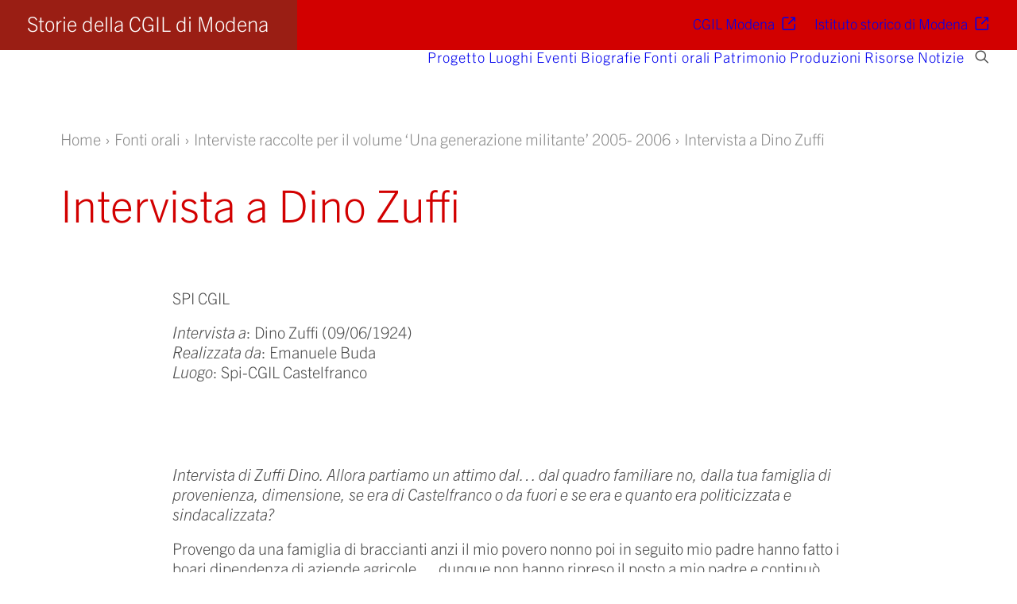

--- FILE ---
content_type: text/html; charset=UTF-8
request_url: https://storie.cgilmodena.it/fonti-orali/interviste-raccolte-per-la-realizzazione-del-volume-una-generazione-militante-2005-2006/intervista-a-dino-zuffi/
body_size: 14594
content:
<!DOCTYPE html>
<html class="no-touch" lang="it-IT" xmlns="http://www.w3.org/1999/xhtml">
<head>
<meta http-equiv="Content-Type" content="text/html; charset=UTF-8">
<meta name="viewport" content="width=device-width, initial-scale=1">
<link rel="profile" href="http://gmpg.org/xfn/11">
<link rel="pingback" href="https://storie.cgilmodena.it/xmlrpc.php">
<link rel="dns-prefetch" href="//cdn.hu-manity.co" />
		<!-- Cookie Compliance -->
		<script type="text/javascript">var huOptions = {"appID":"storiecgilmodenait-117ec42","currentLanguage":"it","blocking":false,"globalCookie":false,"isAdmin":false,"privacyConsent":true,"forms":[]};</script>
		<script type="text/javascript" src="https://cdn.hu-manity.co/hu-banner.min.js"></script><title>Intervista a Dino Zuffi &#8211; Storie della CGIL di Modena</title>
<meta name='robots' content='max-image-preview:large' />
<link rel="alternate" type="application/rss+xml" title="Storie della CGIL di Modena &raquo; Feed" href="https://storie.cgilmodena.it/feed/" />
<link rel="alternate" type="application/rss+xml" title="Storie della CGIL di Modena &raquo; Feed dei commenti" href="https://storie.cgilmodena.it/comments/feed/" />
<link rel="alternate" title="oEmbed (JSON)" type="application/json+oembed" href="https://storie.cgilmodena.it/wp-json/oembed/1.0/embed?url=https%3A%2F%2Fstorie.cgilmodena.it%2Ffonti-orali%2Finterviste-raccolte-per-la-realizzazione-del-volume-una-generazione-militante-2005-2006%2Fintervista-a-dino-zuffi%2F" />
<link rel="alternate" title="oEmbed (XML)" type="text/xml+oembed" href="https://storie.cgilmodena.it/wp-json/oembed/1.0/embed?url=https%3A%2F%2Fstorie.cgilmodena.it%2Ffonti-orali%2Finterviste-raccolte-per-la-realizzazione-del-volume-una-generazione-militante-2005-2006%2Fintervista-a-dino-zuffi%2F&#038;format=xml" />
<style id='wp-img-auto-sizes-contain-inline-css' type='text/css'>
img:is([sizes=auto i],[sizes^="auto," i]){contain-intrinsic-size:3000px 1500px}
/*# sourceURL=wp-img-auto-sizes-contain-inline-css */
</style>
<style id='wp-emoji-styles-inline-css' type='text/css'>

	img.wp-smiley, img.emoji {
		display: inline !important;
		border: none !important;
		box-shadow: none !important;
		height: 1em !important;
		width: 1em !important;
		margin: 0 0.07em !important;
		vertical-align: -0.1em !important;
		background: none !important;
		padding: 0 !important;
	}
/*# sourceURL=wp-emoji-styles-inline-css */
</style>
<style id='wp-block-library-inline-css' type='text/css'>
:root{--wp-block-synced-color:#7a00df;--wp-block-synced-color--rgb:122,0,223;--wp-bound-block-color:var(--wp-block-synced-color);--wp-editor-canvas-background:#ddd;--wp-admin-theme-color:#007cba;--wp-admin-theme-color--rgb:0,124,186;--wp-admin-theme-color-darker-10:#006ba1;--wp-admin-theme-color-darker-10--rgb:0,107,160.5;--wp-admin-theme-color-darker-20:#005a87;--wp-admin-theme-color-darker-20--rgb:0,90,135;--wp-admin-border-width-focus:2px}@media (min-resolution:192dpi){:root{--wp-admin-border-width-focus:1.5px}}.wp-element-button{cursor:pointer}:root .has-very-light-gray-background-color{background-color:#eee}:root .has-very-dark-gray-background-color{background-color:#313131}:root .has-very-light-gray-color{color:#eee}:root .has-very-dark-gray-color{color:#313131}:root .has-vivid-green-cyan-to-vivid-cyan-blue-gradient-background{background:linear-gradient(135deg,#00d084,#0693e3)}:root .has-purple-crush-gradient-background{background:linear-gradient(135deg,#34e2e4,#4721fb 50%,#ab1dfe)}:root .has-hazy-dawn-gradient-background{background:linear-gradient(135deg,#faaca8,#dad0ec)}:root .has-subdued-olive-gradient-background{background:linear-gradient(135deg,#fafae1,#67a671)}:root .has-atomic-cream-gradient-background{background:linear-gradient(135deg,#fdd79a,#004a59)}:root .has-nightshade-gradient-background{background:linear-gradient(135deg,#330968,#31cdcf)}:root .has-midnight-gradient-background{background:linear-gradient(135deg,#020381,#2874fc)}:root{--wp--preset--font-size--normal:16px;--wp--preset--font-size--huge:42px}.has-regular-font-size{font-size:1em}.has-larger-font-size{font-size:2.625em}.has-normal-font-size{font-size:var(--wp--preset--font-size--normal)}.has-huge-font-size{font-size:var(--wp--preset--font-size--huge)}.has-text-align-center{text-align:center}.has-text-align-left{text-align:left}.has-text-align-right{text-align:right}.has-fit-text{white-space:nowrap!important}#end-resizable-editor-section{display:none}.aligncenter{clear:both}.items-justified-left{justify-content:flex-start}.items-justified-center{justify-content:center}.items-justified-right{justify-content:flex-end}.items-justified-space-between{justify-content:space-between}.screen-reader-text{border:0;clip-path:inset(50%);height:1px;margin:-1px;overflow:hidden;padding:0;position:absolute;width:1px;word-wrap:normal!important}.screen-reader-text:focus{background-color:#ddd;clip-path:none;color:#444;display:block;font-size:1em;height:auto;left:5px;line-height:normal;padding:15px 23px 14px;text-decoration:none;top:5px;width:auto;z-index:100000}html :where(.has-border-color){border-style:solid}html :where([style*=border-top-color]){border-top-style:solid}html :where([style*=border-right-color]){border-right-style:solid}html :where([style*=border-bottom-color]){border-bottom-style:solid}html :where([style*=border-left-color]){border-left-style:solid}html :where([style*=border-width]){border-style:solid}html :where([style*=border-top-width]){border-top-style:solid}html :where([style*=border-right-width]){border-right-style:solid}html :where([style*=border-bottom-width]){border-bottom-style:solid}html :where([style*=border-left-width]){border-left-style:solid}html :where(img[class*=wp-image-]){height:auto;max-width:100%}:where(figure){margin:0 0 1em}html :where(.is-position-sticky){--wp-admin--admin-bar--position-offset:var(--wp-admin--admin-bar--height,0px)}@media screen and (max-width:600px){html :where(.is-position-sticky){--wp-admin--admin-bar--position-offset:0px}}

/*# sourceURL=wp-block-library-inline-css */
</style><style id='global-styles-inline-css' type='text/css'>
:root{--wp--preset--aspect-ratio--square: 1;--wp--preset--aspect-ratio--4-3: 4/3;--wp--preset--aspect-ratio--3-4: 3/4;--wp--preset--aspect-ratio--3-2: 3/2;--wp--preset--aspect-ratio--2-3: 2/3;--wp--preset--aspect-ratio--16-9: 16/9;--wp--preset--aspect-ratio--9-16: 9/16;--wp--preset--color--black: #000000;--wp--preset--color--cyan-bluish-gray: #abb8c3;--wp--preset--color--white: #ffffff;--wp--preset--color--pale-pink: #f78da7;--wp--preset--color--vivid-red: #cf2e2e;--wp--preset--color--luminous-vivid-orange: #ff6900;--wp--preset--color--luminous-vivid-amber: #fcb900;--wp--preset--color--light-green-cyan: #7bdcb5;--wp--preset--color--vivid-green-cyan: #00d084;--wp--preset--color--pale-cyan-blue: #8ed1fc;--wp--preset--color--vivid-cyan-blue: #0693e3;--wp--preset--color--vivid-purple: #9b51e0;--wp--preset--gradient--vivid-cyan-blue-to-vivid-purple: linear-gradient(135deg,rgb(6,147,227) 0%,rgb(155,81,224) 100%);--wp--preset--gradient--light-green-cyan-to-vivid-green-cyan: linear-gradient(135deg,rgb(122,220,180) 0%,rgb(0,208,130) 100%);--wp--preset--gradient--luminous-vivid-amber-to-luminous-vivid-orange: linear-gradient(135deg,rgb(252,185,0) 0%,rgb(255,105,0) 100%);--wp--preset--gradient--luminous-vivid-orange-to-vivid-red: linear-gradient(135deg,rgb(255,105,0) 0%,rgb(207,46,46) 100%);--wp--preset--gradient--very-light-gray-to-cyan-bluish-gray: linear-gradient(135deg,rgb(238,238,238) 0%,rgb(169,184,195) 100%);--wp--preset--gradient--cool-to-warm-spectrum: linear-gradient(135deg,rgb(74,234,220) 0%,rgb(151,120,209) 20%,rgb(207,42,186) 40%,rgb(238,44,130) 60%,rgb(251,105,98) 80%,rgb(254,248,76) 100%);--wp--preset--gradient--blush-light-purple: linear-gradient(135deg,rgb(255,206,236) 0%,rgb(152,150,240) 100%);--wp--preset--gradient--blush-bordeaux: linear-gradient(135deg,rgb(254,205,165) 0%,rgb(254,45,45) 50%,rgb(107,0,62) 100%);--wp--preset--gradient--luminous-dusk: linear-gradient(135deg,rgb(255,203,112) 0%,rgb(199,81,192) 50%,rgb(65,88,208) 100%);--wp--preset--gradient--pale-ocean: linear-gradient(135deg,rgb(255,245,203) 0%,rgb(182,227,212) 50%,rgb(51,167,181) 100%);--wp--preset--gradient--electric-grass: linear-gradient(135deg,rgb(202,248,128) 0%,rgb(113,206,126) 100%);--wp--preset--gradient--midnight: linear-gradient(135deg,rgb(2,3,129) 0%,rgb(40,116,252) 100%);--wp--preset--font-size--small: 13px;--wp--preset--font-size--medium: 20px;--wp--preset--font-size--large: 36px;--wp--preset--font-size--x-large: 42px;--wp--preset--spacing--20: 0.44rem;--wp--preset--spacing--30: 0.67rem;--wp--preset--spacing--40: 1rem;--wp--preset--spacing--50: 1.5rem;--wp--preset--spacing--60: 2.25rem;--wp--preset--spacing--70: 3.38rem;--wp--preset--spacing--80: 5.06rem;--wp--preset--shadow--natural: 6px 6px 9px rgba(0, 0, 0, 0.2);--wp--preset--shadow--deep: 12px 12px 50px rgba(0, 0, 0, 0.4);--wp--preset--shadow--sharp: 6px 6px 0px rgba(0, 0, 0, 0.2);--wp--preset--shadow--outlined: 6px 6px 0px -3px rgb(255, 255, 255), 6px 6px rgb(0, 0, 0);--wp--preset--shadow--crisp: 6px 6px 0px rgb(0, 0, 0);}:where(.is-layout-flex){gap: 0.5em;}:where(.is-layout-grid){gap: 0.5em;}body .is-layout-flex{display: flex;}.is-layout-flex{flex-wrap: wrap;align-items: center;}.is-layout-flex > :is(*, div){margin: 0;}body .is-layout-grid{display: grid;}.is-layout-grid > :is(*, div){margin: 0;}:where(.wp-block-columns.is-layout-flex){gap: 2em;}:where(.wp-block-columns.is-layout-grid){gap: 2em;}:where(.wp-block-post-template.is-layout-flex){gap: 1.25em;}:where(.wp-block-post-template.is-layout-grid){gap: 1.25em;}.has-black-color{color: var(--wp--preset--color--black) !important;}.has-cyan-bluish-gray-color{color: var(--wp--preset--color--cyan-bluish-gray) !important;}.has-white-color{color: var(--wp--preset--color--white) !important;}.has-pale-pink-color{color: var(--wp--preset--color--pale-pink) !important;}.has-vivid-red-color{color: var(--wp--preset--color--vivid-red) !important;}.has-luminous-vivid-orange-color{color: var(--wp--preset--color--luminous-vivid-orange) !important;}.has-luminous-vivid-amber-color{color: var(--wp--preset--color--luminous-vivid-amber) !important;}.has-light-green-cyan-color{color: var(--wp--preset--color--light-green-cyan) !important;}.has-vivid-green-cyan-color{color: var(--wp--preset--color--vivid-green-cyan) !important;}.has-pale-cyan-blue-color{color: var(--wp--preset--color--pale-cyan-blue) !important;}.has-vivid-cyan-blue-color{color: var(--wp--preset--color--vivid-cyan-blue) !important;}.has-vivid-purple-color{color: var(--wp--preset--color--vivid-purple) !important;}.has-black-background-color{background-color: var(--wp--preset--color--black) !important;}.has-cyan-bluish-gray-background-color{background-color: var(--wp--preset--color--cyan-bluish-gray) !important;}.has-white-background-color{background-color: var(--wp--preset--color--white) !important;}.has-pale-pink-background-color{background-color: var(--wp--preset--color--pale-pink) !important;}.has-vivid-red-background-color{background-color: var(--wp--preset--color--vivid-red) !important;}.has-luminous-vivid-orange-background-color{background-color: var(--wp--preset--color--luminous-vivid-orange) !important;}.has-luminous-vivid-amber-background-color{background-color: var(--wp--preset--color--luminous-vivid-amber) !important;}.has-light-green-cyan-background-color{background-color: var(--wp--preset--color--light-green-cyan) !important;}.has-vivid-green-cyan-background-color{background-color: var(--wp--preset--color--vivid-green-cyan) !important;}.has-pale-cyan-blue-background-color{background-color: var(--wp--preset--color--pale-cyan-blue) !important;}.has-vivid-cyan-blue-background-color{background-color: var(--wp--preset--color--vivid-cyan-blue) !important;}.has-vivid-purple-background-color{background-color: var(--wp--preset--color--vivid-purple) !important;}.has-black-border-color{border-color: var(--wp--preset--color--black) !important;}.has-cyan-bluish-gray-border-color{border-color: var(--wp--preset--color--cyan-bluish-gray) !important;}.has-white-border-color{border-color: var(--wp--preset--color--white) !important;}.has-pale-pink-border-color{border-color: var(--wp--preset--color--pale-pink) !important;}.has-vivid-red-border-color{border-color: var(--wp--preset--color--vivid-red) !important;}.has-luminous-vivid-orange-border-color{border-color: var(--wp--preset--color--luminous-vivid-orange) !important;}.has-luminous-vivid-amber-border-color{border-color: var(--wp--preset--color--luminous-vivid-amber) !important;}.has-light-green-cyan-border-color{border-color: var(--wp--preset--color--light-green-cyan) !important;}.has-vivid-green-cyan-border-color{border-color: var(--wp--preset--color--vivid-green-cyan) !important;}.has-pale-cyan-blue-border-color{border-color: var(--wp--preset--color--pale-cyan-blue) !important;}.has-vivid-cyan-blue-border-color{border-color: var(--wp--preset--color--vivid-cyan-blue) !important;}.has-vivid-purple-border-color{border-color: var(--wp--preset--color--vivid-purple) !important;}.has-vivid-cyan-blue-to-vivid-purple-gradient-background{background: var(--wp--preset--gradient--vivid-cyan-blue-to-vivid-purple) !important;}.has-light-green-cyan-to-vivid-green-cyan-gradient-background{background: var(--wp--preset--gradient--light-green-cyan-to-vivid-green-cyan) !important;}.has-luminous-vivid-amber-to-luminous-vivid-orange-gradient-background{background: var(--wp--preset--gradient--luminous-vivid-amber-to-luminous-vivid-orange) !important;}.has-luminous-vivid-orange-to-vivid-red-gradient-background{background: var(--wp--preset--gradient--luminous-vivid-orange-to-vivid-red) !important;}.has-very-light-gray-to-cyan-bluish-gray-gradient-background{background: var(--wp--preset--gradient--very-light-gray-to-cyan-bluish-gray) !important;}.has-cool-to-warm-spectrum-gradient-background{background: var(--wp--preset--gradient--cool-to-warm-spectrum) !important;}.has-blush-light-purple-gradient-background{background: var(--wp--preset--gradient--blush-light-purple) !important;}.has-blush-bordeaux-gradient-background{background: var(--wp--preset--gradient--blush-bordeaux) !important;}.has-luminous-dusk-gradient-background{background: var(--wp--preset--gradient--luminous-dusk) !important;}.has-pale-ocean-gradient-background{background: var(--wp--preset--gradient--pale-ocean) !important;}.has-electric-grass-gradient-background{background: var(--wp--preset--gradient--electric-grass) !important;}.has-midnight-gradient-background{background: var(--wp--preset--gradient--midnight) !important;}.has-small-font-size{font-size: var(--wp--preset--font-size--small) !important;}.has-medium-font-size{font-size: var(--wp--preset--font-size--medium) !important;}.has-large-font-size{font-size: var(--wp--preset--font-size--large) !important;}.has-x-large-font-size{font-size: var(--wp--preset--font-size--x-large) !important;}
/*# sourceURL=global-styles-inline-css */
</style>

<style id='classic-theme-styles-inline-css' type='text/css'>
/*! This file is auto-generated */
.wp-block-button__link{color:#fff;background-color:#32373c;border-radius:9999px;box-shadow:none;text-decoration:none;padding:calc(.667em + 2px) calc(1.333em + 2px);font-size:1.125em}.wp-block-file__button{background:#32373c;color:#fff;text-decoration:none}
/*# sourceURL=/wp-includes/css/classic-themes.min.css */
</style>
<link rel='stylesheet' id='contact-form-7-css' href='https://storie.cgilmodena.it/wp-content/plugins/contact-form-7/includes/css/styles.css?ver=6.1.4' type='text/css' media='all' />
<link rel='stylesheet' id='uncode-style-css' href='https://storie.cgilmodena.it/wp-content/themes/uncode/library/css/style.css?ver=285964090' type='text/css' media='all' />
<style id='uncode-style-inline-css' type='text/css'>

@media (max-width: 959px) { .navbar-brand > * { height: 16px !important;}}
@media (min-width: 960px) { 
		.limit-width { max-width: 1200px; margin: auto;}
		.menu-container:not(.grid-filters) .menu-horizontal ul.menu-smart .megamenu-block-wrapper > .vc_row[data-parent="true"].limit-width:not(.row-parent-limit) { max-width: calc(1200px - 72px); }
		}
#changer-back-color { transition: background-color 1000ms cubic-bezier(0.25, 1, 0.5, 1) !important; } #changer-back-color > div { transition: opacity 1000ms cubic-bezier(0.25, 1, 0.5, 1) !important; } body.bg-changer-init.disable-hover .main-wrapper .style-light,  body.bg-changer-init.disable-hover .main-wrapper .style-light h1,  body.bg-changer-init.disable-hover .main-wrapper .style-light h2, body.bg-changer-init.disable-hover .main-wrapper .style-light h3, body.bg-changer-init.disable-hover .main-wrapper .style-light h4, body.bg-changer-init.disable-hover .main-wrapper .style-light h5, body.bg-changer-init.disable-hover .main-wrapper .style-light h6, body.bg-changer-init.disable-hover .main-wrapper .style-light a, body.bg-changer-init.disable-hover .main-wrapper .style-dark, body.bg-changer-init.disable-hover .main-wrapper .style-dark h1, body.bg-changer-init.disable-hover .main-wrapper .style-dark h2, body.bg-changer-init.disable-hover .main-wrapper .style-dark h3, body.bg-changer-init.disable-hover .main-wrapper .style-dark h4, body.bg-changer-init.disable-hover .main-wrapper .style-dark h5, body.bg-changer-init.disable-hover .main-wrapper .style-dark h6, body.bg-changer-init.disable-hover .main-wrapper .style-dark a { transition: color 1000ms cubic-bezier(0.25, 1, 0.5, 1) !important; }
/*# sourceURL=uncode-style-inline-css */
</style>
<link rel='stylesheet' id='uncode-icons-css' href='https://storie.cgilmodena.it/wp-content/themes/uncode/library/css/uncode-icons.css?ver=285964090' type='text/css' media='all' />
<link rel='stylesheet' id='uncode-custom-style-css' href='https://storie.cgilmodena.it/wp-content/themes/uncode/library/css/style-custom.css?ver=285964090' type='text/css' media='all' />
<style id='uncode-custom-style-inline-css' type='text/css'>
.lg-sub-html p {font-size:18px;}body.single-post .vc_row.style-color-lxmt-bg.row-container .custom-link.btn-custom-typo{font-size:18px;}.collegamenti-link a {color:#d20000!important; margin-left:18px;display:list-item;}.fa-external-link:before {content:"\e128"!important;font-weight:normal!important;}.custom-link::marker {unicode-bidi:isolate;font-variant-numeric:tabular-nums;text-transform:none;text-indent:0px !important;text-align:start !important;text-align-last:start !important;content:'· ';}.collegamenti-link a:hover {color:#9a1e14!important;}.collegamenti-link .btn-container, .collegamenti-link .uncode_text_column {margin-top:9px!important;}.top-menu a:hover, .top-menu a:focus {text-decoration:none!important;color:#fff!important;}.top-menu .row-menu-inner .col-lg-0.middle {left:-36px;padding-left:36px!important;position:relative;background:#9a1e14;}p, li, dt, dd, dl, address, label, small, pre, code {line-height:1.25;}.uncode_breadcrumbs_wrap.bc-separator-triangle .breadcrumb > li + li:not(.paged):before {font-family:trade-gothic-next,sans-serif, trade-gothic-next,sans-serif!important;content:"›";}.text-lead, .text-lead:not(ul) > * {line-height:1.25;margin:18px 0px 0px 0px;}.t-entry-category {opacity:1;}.t-entry-category > a {pointer-events:none;text-decoration:none;}.menu-bloginfo .menu-bloginfo-inner > * {font-size:26px;font-weight:300;}.menu-bloginfo {padding:9px 36px 9px 18px;}.menu-bloginfo-inner.style-dark{margin-top:-6px;}.menu-mini.menu-smart a {padding:9px 9px 9px 9px;font-size:18px;}.menu-smart i.fa-dropdown {font-size:1em;}.menu-smart i.fa-dropdown:before {content:"\e128"!important;}.bg-news-home .background-inner{background-position:32px bottom!important;max-width:1200px;margin:auto;}.immagini-footer .uncode-single-media{margin-top:18px!important;}.titoli-blocchi{height:3.5em!important;}.blocchi-link-icone:hover .style-accent-bg {background-color:#9a1e14!important;}.link-interni-bottoni a {color:#d20000!important; margin-left:18px;display:list-item;}.link-interni-bottoni a:hover {color:#9a1e14!important;}.blocco-loop .t-entry-title a, .blocco-loop .t-entry-readmore a{color:#d20000!important;font-weight:300!important;letter-spacing:0em!important;}.blocco-loop .t-entry-text-tc.single-block-padding{padding-top:18px!important;}.blocco-loop .t-entry-title a:hover, .blocco-loop .t-entry-readmore a:hover{color:#9a1e14!important;}.blocco-loop .tmb-dark .t-entry-title a, .blocco-loop .tmb-dark .t-entry-readmore a.btn-link{color:#fff!important;}.blocco-loop .tmb-dark .t-entry-title a:hover, .blocco-loop .tmb-dark .t-entry-readmore a.btn-link:hover{color:#000!important;}.blocco-loop .t-entry-category a, .blocco-loop.luoghi .t-entry-meta.t-entry-type span, .categorie p{ color:#666666!important;font-size:18px!important;text-transform:uppercase!important;font-weight:300!important;}.blocco-loop .tmb-dark .t-entry-category a{ color:#fff!important;}.blocco-loop.notizie .t-entry-category a:before, .uncode_text_column.notizie p:before{ content:"\e853";font-family:'uncodeicon' !important;margin-right:8px;}.blocco-loop.luoghi .t-entry-category a:before, .blocco-loop.luoghi .t-entry-meta.t-entry-type span:before, .uncode_text_column.luoghi p:before{ content:"\e833";font-family:'uncodeicon' !important;margin-right:8px;}.blocco-loop.eventi .t-entry-category a:before, .uncode_text_column.eventi p:before{ content:"\e836";font-family:'uncodeicon' !important;margin-right:8px;}.blocco-loop.biografie .t-entry-category a:before, .uncode_text_column.biografie p:before{ content:"\e82b";font-family:'uncodeicon' !important;margin-right:8px;}.blocco-loop.patrimonio .t-entry-category a:before, .uncode_text_column.patrimonio p:before{ content:"\e81a";font-family:'uncodeicon' !important;margin-right:8px;}.blocco-loop.testimonianze .t-entry-category a:before, .uncode_text_column.testimonianze p:before{ content:"\e81b";font-family:'uncodeicon' !important;margin-right:8px;}.blocco-loop.produzioni .t-entry-category a:before, .uncode_text_column.produzioni p:before{ content:"\e828";font-family:'uncodeicon' !important;margin-right:8px;}.blocco-loop.risorse .t-entry-category a:before, .uncode_text_column.risorse p:before{ content:"\e88e";font-family:'uncodeicon' !important;margin-right:8px;}.risorse-esterne p:before{ content:"\e128";font-family:'uncodeicon' !important;margin-right:8px;}.risorse-esterne p{ font-size:18px!important;}.risorse-esterne-blocco .vc_custom_heading_wrap{margin-top:18px!important;}.style-light .btn-default.bottone-mappa:not(.btn-hover-nobg):not(.icon-animated):not(.btn-flat):hover{background:#fff!important;}.t-entry-date, .date-info {text-transform:lowercase!important;font-size:20px!important;font-weight:300!important;}.t-entry-date {margin-bottom:36px!important;}.data-inerna{margin-top:18px!important;}.site-footer .style-dark a:not(.btn-text-skin):hover, .site-footer .style-light .style-dark a:not(.btn-text-skin):hover {color:#fff;text-decoration:underline;text-decoration-thickness:1px;}.bg-news-home .tutte-le-notizie {padding-left:62px!important;}@media (max-width:569px){.colonna-testo-centrato-fondo-pieno{padding:0px 0px 0px 0px!important;}.main-container .row-container .double-bottom-padding {padding-bottom:36px!important;}.main-container .row-container .double-top-padding {padding-top:36px!important;}.main-container .row-container.titoli-riduci-spazio-sotto-mobile .row-parent{padding-bottom:18px;}.widgettitle {font-size:22px !important;}.footer-mobile-double-bottom-padding{padding-bottom:36px!important;}.bg-news-home .row-background.background-element .background-inner {background-image:none!important;}.bg-news-home .tutte-le-notizie {padding-left:0px!important;}.bg-news-home .t-entry-visual {display:none;}.bg-news-home .t-inside {margin-top:0px!important;}.bg-news-home .empty-space.empty-double {padding-top:36px;}.bg-news-home .tmb-no-bg.tmb-content-lateral-responsive.tmb .t-entry-text .t-entry-text-tc{padding-top:0px!important;}.tutte-le-notizie {padding:0px!important;}.btn, .btn-link {font-size:18px;}.post-body .uncol {width:100%!important;max-width:100%!important;}.main-container .row-container .row-parent {padding-top:0px;}.blocco-loop.notizie{padding-top:36px!important;}.blocco-loop.notizie .t-inside{padding:36px!important;}.blocchi-link-icone .vc_row.row-internal.row-container{margin-top:0px!important;}.blocchi-link-icone .titoli-blocchi {height:2.2em!important;}.blocchi-link-icone .fa-3x {font-size:2em;}.blocchi-link-icone .single-block-padding {padding:36px 18px 18px 36px!important;}.navbar-main .fa.fa-angle-right.fa-dropdown, .menu-smart.sm.menu-icons .fa.fa-angle-down.fa-dropdown.desktop-hidden{display:none!important;}}
/*# sourceURL=uncode-custom-style-inline-css */
</style>
<link rel='stylesheet' id='child-style-css' href='https://storie.cgilmodena.it/wp-content/themes/uncode-child/style.css?ver=2002332306' type='text/css' media='all' />
<script type="text/javascript" src="/wp-content/themes/uncode/library/js/ai-uncode.js" id="uncodeAI" data-home="/" data-path="/" data-breakpoints-images="258,516,720,1032,1440,2064,2880" id="ai-uncode-js"></script>
<script type="text/javascript" id="uncode-init-js-extra">
/* <![CDATA[ */
var SiteParameters = {"days":"giorni","hours":"ore","minutes":"minuti","seconds":"secondi","constant_scroll":"on","scroll_speed":"2","parallax_factor":"0.25","loading":"Caricamento...","slide_name":"slide","slide_footer":"footer","ajax_url":"https://storie.cgilmodena.it/wp-admin/admin-ajax.php","nonce_adaptive_images":"b08ef81d1a","nonce_srcset_async":"80e795aef2","enable_debug":"","block_mobile_videos":"","is_frontend_editor":"","main_width":["1200","px"],"mobile_parallax_allowed":"","listen_for_screen_update":"1","wireframes_plugin_active":"1","sticky_elements":"off","resize_quality":"90","register_metadata":"","bg_changer_time":"1000","update_wc_fragments":"1","optimize_shortpixel_image":"","menu_mobile_offcanvas_gap":"45","custom_cursor_selector":"[href], .trigger-overlay, .owl-next, .owl-prev, .owl-dot, input[type=\"submit\"], input[type=\"checkbox\"], button[type=\"submit\"], a[class^=\"ilightbox\"], .ilightbox-thumbnail, .ilightbox-prev, .ilightbox-next, .overlay-close, .unmodal-close, .qty-inset \u003E span, .share-button li, .uncode-post-titles .tmb.tmb-click-area, .btn-link, .tmb-click-row .t-inside, .lg-outer button, .lg-thumb img, a[data-lbox], .uncode-close-offcanvas-overlay, .uncode-nav-next, .uncode-nav-prev, .uncode-nav-index","mobile_parallax_animation":"","lbox_enhanced":"1","native_media_player":"","vimeoPlayerParams":"?autoplay=0","ajax_filter_key_search":"key","ajax_filter_key_unfilter":"unfilter","index_pagination_disable_scroll":"","index_pagination_scroll_to":"","uncode_wc_popup_cart_qty":"","disable_hover_hack":"","uncode_nocookie":"","menuHideOnClick":"1","menuShowOnClick":"","smoothScroll":"","smoothScrollDisableHover":"","smoothScrollQuery":"960","uncode_force_onepage_dots":"","uncode_smooth_scroll_safe":"","uncode_lb_add_galleries":", .gallery","uncode_lb_add_items":", .gallery .gallery-item a","uncode_prev_label":"Previous","uncode_next_label":"Prossimo","uncode_slide_label":"Slide","uncode_share_label":"Share on %","uncode_has_ligatures":"","uncode_is_accessible":"","uncode_carousel_itemSelector":"*:not(.hidden)","uncode_adaptive":"1","ai_breakpoints":"258,516,720,1032,1440,2064,2880","uncode_limit_width":"1200px"};
//# sourceURL=uncode-init-js-extra
/* ]]> */
</script>
<script type="text/javascript" src="https://storie.cgilmodena.it/wp-content/themes/uncode/library/js/init.js?ver=285964090" id="uncode-init-js"></script>
<script type="text/javascript" src="https://storie.cgilmodena.it/wp-includes/js/jquery/jquery.min.js?ver=3.7.1" id="jquery-core-js"></script>
<script type="text/javascript" src="https://storie.cgilmodena.it/wp-includes/js/jquery/jquery-migrate.min.js?ver=3.4.1" id="jquery-migrate-js"></script>
<script></script><link rel="https://api.w.org/" href="https://storie.cgilmodena.it/wp-json/" /><link rel="alternate" title="JSON" type="application/json" href="https://storie.cgilmodena.it/wp-json/wp/v2/pages/2144" /><link rel="EditURI" type="application/rsd+xml" title="RSD" href="https://storie.cgilmodena.it/xmlrpc.php?rsd" />
<meta name="generator" content="WordPress 6.9" />
<link rel="canonical" href="https://storie.cgilmodena.it/fonti-orali/interviste-raccolte-per-la-realizzazione-del-volume-una-generazione-militante-2005-2006/intervista-a-dino-zuffi/" />
<link rel='shortlink' href='https://storie.cgilmodena.it/?p=2144' />
<script type='text/javascript' src='//use.typekit.com/sia5umi.js'></script>
<script type='text/javascript'>try{Typekit.load();}catch(e){}</script>
<link rel="icon" href="https://storie.cgilmodena.it/wp-content/uploads/2022/09/cropped-favicon_cgil-32x32.png" sizes="32x32" />
<link rel="icon" href="https://storie.cgilmodena.it/wp-content/uploads/2022/09/cropped-favicon_cgil-192x192.png" sizes="192x192" />
<link rel="apple-touch-icon" href="https://storie.cgilmodena.it/wp-content/uploads/2022/09/cropped-favicon_cgil-180x180.png" />
<meta name="msapplication-TileImage" content="https://storie.cgilmodena.it/wp-content/uploads/2022/09/cropped-favicon_cgil-270x270.png" />
<noscript><style> .wpb_animate_when_almost_visible { opacity: 1; }</style></noscript></head>
<body class="wp-singular page-template-default page page-id-2144 page-child parent-pageid-818 wp-theme-uncode wp-child-theme-uncode-child  style-color-xsdn-bg cookies-not-set group-blog hormenu-position-left megamenu-full-submenu hmenu hmenu-position-right header-full-width main-center-align menu-mobile-default mobile-parallax-not-allowed ilb-no-bounce unreg uncode-logo-mobile qw-body-scroll-disabled no-qty-fx wpb-js-composer js-comp-ver-8.7.1.2 vc_responsive" data-border="0">

			<div id="vh_layout_help"></div><div class="body-borders" data-border="0"><div class="top-border body-border-shadow"></div><div class="right-border body-border-shadow"></div><div class="bottom-border body-border-shadow"></div><div class="left-border body-border-shadow"></div><div class="top-border style-light-bg"></div><div class="right-border style-light-bg"></div><div class="bottom-border style-light-bg"></div><div class="left-border style-light-bg"></div></div>	<div class="box-wrapper">
		<div class="box-container">
		<script type="text/javascript" id="initBox">UNCODE.initBox();</script>
		<div class="menu-wrapper">
													<div class="top-menu navbar menu-secondary menu-dark submenu-dark style-color-210407-bg top-menu-padding mobile-hidden tablet-hidden single-h-padding">
																		<div class="row-menu">
																			<div class="row-menu-inner"><div class="col-lg-0 middle">
																					<div class="menu-bloginfo">
																						<div class="menu-bloginfo-inner style-dark">
																							<h1><a href="https://storie.cgilmodena.it/">Storie della CGIL di Modena</a></h1>
																						</div>
																					</div>
																				</div>
																				<div class="col-lg-12 menu-horizontal">
																					<div class="navbar-topmenu navbar-nav-last"><ul id="menu-top-menu" class="menu-smart menu-mini sm" role="menu"><li role="menuitem"  id="menu-item-26" class="menu-item menu-item-type-custom menu-item-object-custom depth-0 menu-item-26 menu-item-link"><a target="_blank" href="http://www.cgilmodena.it/">CGIL Modena<i class="fa fa-angle-right fa-dropdown"></i></a></li>
<li role="menuitem"  id="menu-item-27" class="menu-item menu-item-type-custom menu-item-object-custom depth-0 menu-item-27 menu-item-link"><a target="_blank" href="https://www.istitutostorico.com/">Istituto storico di Modena<i class="fa fa-angle-right fa-dropdown"></i></a></li>
</ul></div>
																				</div></div>
																		</div>
																	</div>
													<header id="masthead" class="navbar menu-primary menu-light submenu-light style-light-original single-h-padding menu-with-logo">
														<div class="menu-container style-color-xsdn-bg menu-no-borders" role="navigation">
															<div class="row-menu">
																<div class="row-menu-inner">
																	<div id="logo-container-mobile" class="col-lg-0 logo-container middle">
																		<div id="main-logo" class="navbar-header style-light">
																			<a href="https://storie.cgilmodena.it/" class="navbar-brand" data-minheight="20" aria-label="Storie della CGIL di Modena"><div class="logo-image main-logo logo-skinnable" data-maxheight="1" style="height: 1px;"><img decoding="async" src="https://storie.cgilmodena.it/wp-content/uploads/2022/09/logo.svg" alt="logo" width="1" height="1" class="img-responsive" /></div><div class="logo-image mobile-logo logo-skinnable" data-maxheight="1" style="height: 1px;"><img decoding="async" src="https://storie.cgilmodena.it/wp-content/uploads/2022/09/logo-color.svg" alt="logo" width="1" height="1" class="img-responsive" /></div></a>
																		</div>
																		<div class="mmb-container"><div class="mobile-additional-icons"></div><div class="mobile-menu-button mobile-menu-button-light lines-button" aria-label="Toggle menu" role="button" tabindex="0"><span class="lines"><span></span></span></div></div>
																	</div>
																	<div class="col-lg-12 main-menu-container middle">
																		<div class="menu-horizontal ">
																			<div class="menu-horizontal-inner">
																				<div class="nav navbar-nav navbar-main navbar-nav-first"><ul id="menu-main-menu" class="menu-primary-inner menu-smart sm" role="menu"><li role="menuitem"  id="menu-item-427" class="menu-item menu-item-type-post_type menu-item-object-page depth-0 menu-item-427 menu-item-link"><a href="https://storie.cgilmodena.it/progetto/">Progetto<i class="fa fa-angle-right fa-dropdown"></i></a></li>
<li role="menuitem"  id="menu-item-283" class="menu-item menu-item-type-post_type menu-item-object-page depth-0 menu-item-283 menu-item-link"><a href="https://storie.cgilmodena.it/luoghi/">Luoghi<i class="fa fa-angle-right fa-dropdown"></i></a></li>
<li role="menuitem"  id="menu-item-282" class="menu-item menu-item-type-post_type menu-item-object-page depth-0 menu-item-282 menu-item-link"><a href="https://storie.cgilmodena.it/eventi/">Eventi<i class="fa fa-angle-right fa-dropdown"></i></a></li>
<li role="menuitem"  id="menu-item-281" class="menu-item menu-item-type-post_type menu-item-object-page depth-0 menu-item-281 menu-item-link"><a href="https://storie.cgilmodena.it/biografie/">Biografie<i class="fa fa-angle-right fa-dropdown"></i></a></li>
<li role="menuitem"  id="menu-item-1232" class="menu-item menu-item-type-post_type menu-item-object-page current-page-ancestor depth-0 menu-item-1232 menu-item-link"><a href="https://storie.cgilmodena.it/fonti-orali/">Fonti orali<i class="fa fa-angle-right fa-dropdown"></i></a></li>
<li role="menuitem"  id="menu-item-1234" class="menu-item menu-item-type-post_type menu-item-object-page depth-0 menu-item-1234 menu-item-link"><a href="https://storie.cgilmodena.it/patrimonio/">Patrimonio<i class="fa fa-angle-right fa-dropdown"></i></a></li>
<li role="menuitem"  id="menu-item-1236" class="menu-item menu-item-type-post_type menu-item-object-page depth-0 menu-item-1236 menu-item-link"><a href="https://storie.cgilmodena.it/produzioni/">Produzioni<i class="fa fa-angle-right fa-dropdown"></i></a></li>
<li role="menuitem"  id="menu-item-278" class="menu-item menu-item-type-post_type menu-item-object-page depth-0 menu-item-278 menu-item-link"><a href="https://storie.cgilmodena.it/risorse/">Risorse<i class="fa fa-angle-right fa-dropdown"></i></a></li>
<li role="menuitem"  id="menu-item-1936" class="menu-item menu-item-type-post_type menu-item-object-page depth-0 menu-item-1936 menu-item-link"><a href="https://storie.cgilmodena.it/notizie/">Notizie<i class="fa fa-angle-right fa-dropdown"></i></a></li>
</ul></div><div class="uncode-close-offcanvas-mobile lines-button close navbar-mobile-el"><span class="lines"></span></div><div class="nav navbar-nav navbar-nav-last navbar-extra-icons"><ul class="menu-smart sm menu-icons" role="menu"><li role="menuitem" class="menu-item-link search-icon style-light dropdown "><a href="#" class="trigger-overlay search-icon" role="button" data-area="search" data-container="box-container" aria-label="Ricerca">
													<i class="fa fa-search3"></i><span class="desktop-hidden"><span>Ricerca</span></span><i class="fa fa-angle-down fa-dropdown desktop-hidden"></i>
													</a><ul role="menu" class="drop-menu desktop-hidden">
														<li role="menuitem">
															<form class="search" method="get" action="https://storie.cgilmodena.it/">
																<input type="search" class="search-field no-livesearch" placeholder="Cercare..." value="" name="s" title="Cercare..." /></form>
														</li>
													</ul></li></ul></div><div class="desktop-hidden menu-accordion-secondary">
														 							<div class="menu-accordion menu-accordion-2"><ul id="menu-top-menu-1" class="menu-smart sm sm-vertical mobile-secondary-menu" role="menu"><li role="menuitem"  class="menu-item menu-item-type-custom menu-item-object-custom depth-0 menu-item-26 menu-item-link"><a target="_blank" href="http://www.cgilmodena.it/">CGIL Modena<i class="fa fa-angle-right fa-dropdown"></i></a></li>
<li role="menuitem"  class="menu-item menu-item-type-custom menu-item-object-custom depth-0 menu-item-27 menu-item-link"><a target="_blank" href="https://www.istitutostorico.com/">Istituto storico di Modena<i class="fa fa-angle-right fa-dropdown"></i></a></li>
</ul></div></div></div>
						
																		</div>
																	</div>
																</div>
															</div></div>
													</header>
												</div>			<script type="text/javascript" id="fixMenuHeight">UNCODE.fixMenuHeight();</script>
						<div class="main-wrapper">
				<div class="main-container">
					<div class="page-wrapper" role="main">
						<div class="sections-container" id="sections-container">
<div id="page-header"><div class="header-wrapper header-uncode-block">
									<div data-parent="true" class="vc_row has-bg need-focus style-color-xsdn-bg row-container" id="row-unique-0"><div class="row limit-width row-parent row-header"><div class="wpb_row row-inner"><div class="wpb_column pos-top pos-center align_left column_parent col-lg-12 single-internal-gutter"><div class="uncol style-light"  ><div class="uncoltable"><div class="uncell no-block-padding" ><div class="uncont" ><div class="uncode_breadcrumbs_wrap  bc-separator-triangle mobile-hidden" ><ol class="breadcrumb breadcrumb-module"><li><a href="https://storie.cgilmodena.it/">Home</a></li><li><a href="https://storie.cgilmodena.it/fonti-orali/">Fonti orali</a></li><li><a href="https://storie.cgilmodena.it/fonti-orali/interviste-raccolte-per-la-realizzazione-del-volume-una-generazione-militante-2005-2006/">Interviste raccolte per il volume ‘Una generazione militante’ 2005- 2006</a></li><li class="current">Intervista a Dino Zuffi</li></ol></div><div class="vc_custom_heading_wrap "><div class="heading-text el-text" ><h1 class="text-accent-color" ><span>Intervista a Dino Zuffi</span></h1></div><div class="clear"></div></div></div></div></div></div></div><script id="script-row-unique-0" data-row="script-row-unique-0" type="text/javascript" class="vc_controls">UNCODE.initRow(document.getElementById("row-unique-0"));</script></div></div></div></div></div><script type="text/javascript">UNCODE.initHeader();</script><article id="post-2144" class="page-body style-light-bg post-2144 page type-page status-publish hentry page_category-fonti-orali">
						<div class="post-wrapper">
							<div class="post-body"><div class="post-content un-no-sidebar-layout"><div data-parent="true" class="vc_row row-container" id="row-unique-1"><div class="row single-top-padding double-bottom-padding single-h-padding limit-width row-parent"><div class="wpb_row row-inner"><div class="wpb_column pos-top pos-center align_left column_parent col-lg-12 single-internal-gutter"><div class="uncol style-light" style="max-width:75%; margin-left:auto; margin-right:auto;"  ><div class="uncoltable"><div class="uncell no-block-padding" ><div class="uncont" ><div class="uncode_text_column" ><p>SPI CGIL</p>
<p><em>Intervista a</em>: Dino Zuffi (09/06/1924)<br />
<em>Realizzata da</em>: Emanuele Buda<br />
<em> Luogo</em>: Spi-CGIL Castelfranco</p>
<p>&nbsp;</p>
<p>&nbsp;</p>
<p><em>Intervista di Zuffi Dino. Allora partiamo un attimo dal… dal quadro familiare no, dalla tua famiglia di provenienza, dimensione, se era di Castelfranco o da fuori e se era e quanto era politicizzata e sindacalizzata?</em></p>
<p>Provengo da una famiglia di braccianti anzi il mio povero nonno poi in seguito mio padre hanno fatto i boari dipendenza di aziende agricole … dunque non hanno ripreso il posto a mio padre e continuò fino, adesso il periodo preciso non me lo ricordo, ma fino al ’35, ’36, cambiando da, da, da Nonantola a Modena poi successivamente a Castelfranco, siamo in, eravamo in 5 fratelli, 2 maschi e 3 femmine dei quali manca solo un fratello gli altri sono ancora viventi. Questo è un po’ le origini. Ecco mio nonno allora non se ne parlava di politica almeno da bambino non è che seguissi queste cose, so solo quel povero nonno, una persona abbastanza rigida autoritaria a volte da bambino piangevo perché non potevo avere il tempo per fare i compiti perché mi faceva andare ad aiutare il nonno nella stalla ad abbeverare i vitelli, a prendere il latte dalle proprio madri. Ero preoccupato perché non riuscivo a fare i compiti per fare, per riuscire cioè cercare di figurare bene a scuola. Poi da allora così ho cominciato e finito le scuole, ho fatto la quinta elementare e l’ho finita qui a Castelfranco. Nel periodo che eravamo a Castelfranco ero allora nel, in seconda elementare, fu inaugurata, adesso l’anno di preciso non ricordo, la casa del fascio di Castelfranco e la scuola la maestra mi disse di andare, di chiedere alla famiglia la, diciamo i soldi per la divisa da Balilla per la divisa da Balilla per così andare alla manifestazione di inaugurazione della festa, della casa del fascio. Solo che mio padre appunto mi disse “guarda, se vogliono darti la divisa per non fare brutta figura verso i tuoi amici vacci pure, però io dei soldi per comprarti la divisa, faccio fatica già a comprarti gli zoccoli per andare a scuola quindi figurati se posso darti i soldi per comprare la divisa. E da lì capii che mio padre non condivideva molto bene ‘sta iniziativa. Poi da allora comunque io ci andai lo stesso senza, senza divisa, senza niente, in mezzo agli altri, quindi non è che mi hanno dato la divisa così&#8230;</p>
</div></div></div></div></div></div><script id="script-row-unique-1" data-row="script-row-unique-1" type="text/javascript" class="vc_controls">UNCODE.initRow(document.getElementById("row-unique-1"));</script></div></div></div><div data-parent="true" class="vc_row collegamenti-link row-container" id="row-unique-2"><div class="row no-top-padding double-bottom-padding single-h-padding limit-width row-parent"><div class="wpb_row row-inner"><div class="wpb_column pos-top pos-center align_left column_parent col-lg-12 single-internal-gutter"><div class="uncol style-light" style="max-width:75%; margin-left:auto; margin-right:auto;"  ><div class="uncoltable"><div class="uncell no-block-padding" ><div class="uncont" ><div class="uncode_text_column" ><p><strong>COLLEGAMENTI</strong></p>
</div><span class="btn-container" ><a role="button"  href="https://storie.cgilmodena.it/wp-content/uploads/2023/03/Dino_Zuffi.pdf" class="custom-link border-width-0 text-default-color btn-icon-right" target="_blank">Scarica l'intervista completa<i class="fa fa-file-pdf-o"></i></a></span></div></div></div></div></div><script id="script-row-unique-2" data-row="script-row-unique-2" type="text/javascript" class="vc_controls">UNCODE.initRow(document.getElementById("row-unique-2"));</script></div></div></div></div></div>
						</div>
					</article>
								</div><!-- sections container -->
							</div><!-- page wrapper -->
												<footer id="colophon" class="site-footer" role="contentinfo">
							<div data-parent="true" class="vc_row has-bg need-focus style-accent-bg row-container mobile-hidden" id="row-unique-3"><div class="row double-top-padding double-bottom-padding single-h-padding limit-width row-parent"><div class="wpb_row row-inner"><div class="wpb_column pos-top pos-center align_left column_parent col-lg-12 single-internal-gutter"><div class="uncol style-light"  ><div class="uncoltable"><div class="uncell no-block-padding" ><div class="uncont" ><div class="vc_row row-internal row-container"><div class="row row-child"><div class="wpb_row row-inner"><div class="wpb_column pos-top pos-center align_left column_child col-lg-4 immagini-footer single-internal-gutter"><div class="uncol style-spec style-dark" ><div class="uncoltable"><div class="uncell no-block-padding" ><div class="uncont" ><div class="vc_custom_heading_wrap "><div class="heading-text el-text" ><h4 class="font-weight-300" ><span>Le storie della CGIL di Modena</span><span>è un progetto di:</span></h4></div><div class="clear"></div></div><div class="uncode-single-media  text-left"><div class="single-wrapper" style="max-width: 90px;"><div class="tmb tmb-light  tmb-media-first tmb-media-last tmb-content-overlay tmb-no-bg"><div class="t-inside"><div class="t-entry-visual"><div class="t-entry-visual-tc"><div class="uncode-single-media-wrapper"><div class="fluid-svg"><span id="icon-191451" style="width:100%" class="icon-media"><img decoding="async" src="https://storie.cgilmodena.it/wp-content/uploads/2022/09/CGIL-MODENA-LOGO.svg" alt=""></span></div></div>
					</div>
				</div></div></div></div></div></div></div></div></div></div><div class="wpb_column pos-top pos-center align_left column_child col-lg-4 single-internal-gutter"><div class="uncol style-spec style-dark" ><div class="uncoltable"><div class="uncell no-block-padding" ><div class="uncont" ><div class="uncode_text_column text-lead" ><p>Per informazioni:<br />
info@storie.cgilmodena.it</p>
</div></div></div></div></div></div><div class="wpb_column pos-top pos-center align_left column_child col-lg-4 single-internal-gutter z_index_10"><div class="uncol style-spec style-dark" ><div class="uncoltable"><div class="uncell no-block-padding" ><div class="uncont" ><div class="vc_wp_custommenu wpb_content_element"  data-id="1"><div class="widget widget_nav_menu"><h2 class="widgettitle">Menu del sito:</h2><div class="menu-menu-footer-container"><ul id="menu-menu-footer" class="menu"><li id="menu-item-3121" class="menu-item menu-item-type-post_type menu-item-object-page menu-item-3121"><a href="https://storie.cgilmodena.it/progetto/">Progetto</a></li>
<li id="menu-item-3122" class="menu-item menu-item-type-post_type menu-item-object-page menu-item-3122"><a href="https://storie.cgilmodena.it/luoghi/">Luoghi</a></li>
<li id="menu-item-3129" class="menu-item menu-item-type-post_type menu-item-object-page menu-item-3129"><a href="https://storie.cgilmodena.it/eventi/">Eventi</a></li>
<li id="menu-item-3128" class="menu-item menu-item-type-post_type menu-item-object-page menu-item-3128"><a href="https://storie.cgilmodena.it/biografie/">Biografie</a></li>
<li id="menu-item-3125" class="menu-item menu-item-type-post_type menu-item-object-page menu-item-3125"><a href="https://storie.cgilmodena.it/patrimonio/">Patrimonio</a></li>
<li id="menu-item-3127" class="menu-item menu-item-type-post_type menu-item-object-page current-page-ancestor menu-item-3127"><a href="https://storie.cgilmodena.it/fonti-orali/">Fonti orali</a></li>
<li id="menu-item-3124" class="menu-item menu-item-type-post_type menu-item-object-page menu-item-3124"><a href="https://storie.cgilmodena.it/produzioni/">Produzioni</a></li>
<li id="menu-item-3126" class="menu-item menu-item-type-post_type menu-item-object-page menu-item-3126"><a href="https://storie.cgilmodena.it/risorse/">Risorse</a></li>
<li id="menu-item-3123" class="menu-item menu-item-type-post_type menu-item-object-page menu-item-3123"><a href="https://storie.cgilmodena.it/notizie/">Notizie</a></li>
</ul></div></div></div></div></div></div></div></div></div></div></div><div class="vc_row row-internal row-container"><div class="row row-child"><div class="wpb_row shift_y_neg_double row-inner"><div class="wpb_column pos-top pos-center align_left column_child col-lg-4 immagini-footer single-internal-gutter"><div class="uncol style-spec style-dark" ><div class="uncoltable"><div class="uncell no-block-padding" ><div class="uncont" ><div class="vc_custom_heading_wrap "><div class="heading-text el-text" ><h4 class="font-weight-300" ><span>Direzione scientifica:</span></h4></div><div class="clear"></div></div><div class="uncode-single-media  text-left"><div class="single-wrapper" style="max-width: 180px;"><div class="tmb tmb-light  tmb-media-first tmb-media-last tmb-content-overlay tmb-no-bg"><div class="t-inside"><div class="t-entry-visual"><div class="t-entry-visual-tc"><div class="uncode-single-media-wrapper"><div class="fluid-svg"><span id="icon-205009" style="width:100%" class="icon-media"><img decoding="async" src="https://storie.cgilmodena.it/wp-content/uploads/2022/09/istituto-storico-logo-negativo.svg" alt=""></span></div></div>
					</div>
				</div></div></div></div></div></div></div></div></div></div><div class="wpb_column pos-top pos-center align_left column_child col-lg-4 single-internal-gutter"><div class="uncol style-spec style-dark" ><div class="uncoltable"><div class="uncell no-block-padding" ><div class="uncont" ></div></div></div></div></div><div class="wpb_column pos-top pos-center align_left column_child col-lg-4 single-internal-gutter"><div class="uncol style-spec style-dark" ><div class="uncoltable"><div class="uncell no-block-padding" ><div class="uncont" ></div></div></div></div></div></div></div></div></div></div></div></div></div><script id="script-row-unique-3" data-row="script-row-unique-3" type="text/javascript" class="vc_controls">UNCODE.initRow(document.getElementById("row-unique-3"));</script></div></div></div><div data-parent="true" class="vc_row has-bg need-focus style-accent-bg row-container desktop-hidden tablet-hidden" id="row-unique-4"><div class="row double-top-padding double-bottom-padding single-h-padding limit-width row-parent"><div class="wpb_row row-inner"><div class="wpb_column pos-top pos-center align_left column_parent col-lg-12 single-internal-gutter"><div class="uncol style-light"  ><div class="uncoltable"><div class="uncell no-block-padding" ><div class="uncont" ><div class="vc_row row-internal row-container"><div class="row row-child"><div class="wpb_row row-inner"><div class="wpb_column pos-top pos-center align_left column_child col-lg-4 immagini-footer single-internal-gutter"><div class="uncol style-spec style-dark" ><div class="uncoltable"><div class="uncell no-block-padding" ><div class="uncont" ><div class="vc_custom_heading_wrap "><div class="heading-text el-text" ><h4 class="font-weight-300" ><span>Le storie della CGIL di Modena</span><span>è un progetto di:</span></h4></div><div class="clear"></div></div><div class="uncode-single-media  text-left"><div class="single-wrapper" style="max-width: 90px;"><div class="tmb tmb-light  tmb-media-first tmb-media-last tmb-content-overlay tmb-no-bg"><div class="t-inside"><div class="t-entry-visual"><div class="t-entry-visual-tc"><div class="uncode-single-media-wrapper"><div class="fluid-svg"><span id="icon-484542" style="width:100%" class="icon-media"><img decoding="async" src="https://storie.cgilmodena.it/wp-content/uploads/2022/09/CGIL-MODENA-LOGO.svg" alt=""></span></div></div>
					</div>
				</div></div></div></div></div><div class="vc_custom_heading_wrap "><div class="heading-text el-text" ><h4 class="font-weight-300" ><span>Direzione scientifica:</span></h4></div><div class="clear"></div></div><div class="uncode-single-media  text-left"><div class="single-wrapper" style="max-width: 180px;"><div class="uncode-single-media-wrapper single-advanced"><div class="tmb tmb-light tmb-overlay-text-anim tmb-overlay-anim tmb-overlay-text-left tmb-image-anim  tmb-media-first tmb-media-last tmb-content-overlay tmb-no-bg" ><div class="t-inside" ><div class="t-entry-visual"><div class="t-entry-visual-tc"><div class="t-entry-visual-cont"><div class="t-entry-visual-overlay"><div class="t-entry-visual-overlay-in style-dark-bg" style="opacity: 0.5;"></div></div><div class="fluid-svg"><span id="icon-153243" style="width:100%" class="icon-media"><img decoding="async" src="https://storie.cgilmodena.it/wp-content/uploads/2022/09/istituto-storico-logo-negativo.svg" alt="" /></span></div></div>
					</div>
				</div></div></div></div></div></div><div class="uncode_text_column text-lead" ><p>Per informazioni:<br />
info@storie.cgilmodena.it</p>
</div></div></div></div></div></div><div class="wpb_column pos-top pos-center align_left column_child col-lg-4 single-internal-gutter"><div class="uncol style-spec style-dark" ><div class="uncoltable"><div class="uncell no-block-padding" ><div class="uncont" ><div class="uncode_text_column text-lead" ><p>Redazione</p>
<p>Crediti</p>
<p>Informativa sui cookie</p>
<p>Informativa sulla privacy</p>
</div></div></div></div></div></div><div class="wpb_column pos-top pos-center align_left column_child col-lg-4 single-internal-gutter z_index_10"><div class="uncol style-spec style-dark" ><div class="uncoltable"><div class="uncell no-block-padding" ><div class="uncont" ><div class="vc_wp_custommenu wpb_content_element"  data-id="2"><div class="widget widget_nav_menu"><h2 class="widgettitle">Menu del sito:</h2><div class="menu-menu-footer-container"><ul id="menu-menu-footer-1" class="menu"><li class="menu-item menu-item-type-post_type menu-item-object-page menu-item-3121"><a href="https://storie.cgilmodena.it/progetto/">Progetto</a></li>
<li class="menu-item menu-item-type-post_type menu-item-object-page menu-item-3122"><a href="https://storie.cgilmodena.it/luoghi/">Luoghi</a></li>
<li class="menu-item menu-item-type-post_type menu-item-object-page menu-item-3129"><a href="https://storie.cgilmodena.it/eventi/">Eventi</a></li>
<li class="menu-item menu-item-type-post_type menu-item-object-page menu-item-3128"><a href="https://storie.cgilmodena.it/biografie/">Biografie</a></li>
<li class="menu-item menu-item-type-post_type menu-item-object-page menu-item-3125"><a href="https://storie.cgilmodena.it/patrimonio/">Patrimonio</a></li>
<li class="menu-item menu-item-type-post_type menu-item-object-page current-page-ancestor menu-item-3127"><a href="https://storie.cgilmodena.it/fonti-orali/">Fonti orali</a></li>
<li class="menu-item menu-item-type-post_type menu-item-object-page menu-item-3124"><a href="https://storie.cgilmodena.it/produzioni/">Produzioni</a></li>
<li class="menu-item menu-item-type-post_type menu-item-object-page menu-item-3126"><a href="https://storie.cgilmodena.it/risorse/">Risorse</a></li>
<li class="menu-item menu-item-type-post_type menu-item-object-page menu-item-3123"><a href="https://storie.cgilmodena.it/notizie/">Notizie</a></li>
</ul></div></div></div></div></div></div></div></div></div></div></div></div></div></div></div></div><script id="script-row-unique-4" data-row="script-row-unique-4" type="text/javascript" class="vc_controls">UNCODE.initRow(document.getElementById("row-unique-4"));</script></div></div></div><div data-parent="true" class="vc_row footer-mobile-double-bottom-padding has-bg need-focus style-accent-bg row-container" id="row-unique-5"><div class="row double-top-padding double-bottom-padding single-h-padding limit-width row-parent"><div class="wpb_row row-inner"><div class="wpb_column pos-top pos-center align_left column_parent col-lg-12 single-internal-gutter"><div class="uncol style-spec style-dark"  ><div class="uncoltable"><div class="uncell no-block-padding" ><div class="uncont" ><div class="uncode_text_column text-small" ><p>© 2021 CGIL Modena · Piazza della Cittadella 36 · 41123 Modena · p.i. 02572360366 · 059 326 111 · cgilmodena@er.cgil.it</p>
</div></div></div></div></div></div><script id="script-row-unique-5" data-row="script-row-unique-5" type="text/javascript" class="vc_controls">UNCODE.initRow(document.getElementById("row-unique-5"));</script></div></div></div>						</footer>
																	</div><!-- main container -->
				</div><!-- main wrapper -->
							</div><!-- box container -->
					</div><!-- box wrapper -->
		<div class="style-light footer-scroll-top"><a href="#" class="scroll-top" aria-label="Scroll to top"><i class="fa fa-angle-up fa-stack btn-default btn-hover-nobg"></i></a></div>
					<div class="overlay overlay-sequential overlay-full style-dark style-dark-bg overlay-search" data-area="search" data-container="box-container">
				<div class="mmb-container"><div class="menu-close-search mobile-menu-button menu-button-offcanvas mobile-menu-button-dark lines-button overlay-close close" data-area="search" data-container="box-container"><span class="lines"></span></div></div>
				<div class="search-container"><form action="https://storie.cgilmodena.it/" method="get">
	<div class="search-container-inner">
		<input type="search" class="search-field form-fluid no-livesearch" placeholder="Cerca nel sito…" value="" name="s" title="Cercare:">
		<i class="fa fa-search3"></i>

			</div>
</form>
</div>
			</div>
		
	<script type="speculationrules">
{"prefetch":[{"source":"document","where":{"and":[{"href_matches":"/*"},{"not":{"href_matches":["/wp-*.php","/wp-admin/*","/wp-content/uploads/*","/wp-content/*","/wp-content/plugins/*","/wp-content/themes/uncode-child/*","/wp-content/themes/uncode/*","/*\\?(.+)"]}},{"not":{"selector_matches":"a[rel~=\"nofollow\"]"}},{"not":{"selector_matches":".no-prefetch, .no-prefetch a"}}]},"eagerness":"conservative"}]}
</script>
<script type="text/javascript">// After using preferred method to target link
link.addEventListener('click', function (event) {
  if (this.parentElement.classList.contains('t-entry-category')) {
    event.preventDefault();
  }
});
</script><script type="text/html" id="wpb-modifications"> window.wpbCustomElement = 1; </script><script type="text/javascript" src="https://storie.cgilmodena.it/wp-includes/js/dist/hooks.min.js?ver=dd5603f07f9220ed27f1" id="wp-hooks-js"></script>
<script type="text/javascript" src="https://storie.cgilmodena.it/wp-includes/js/dist/i18n.min.js?ver=c26c3dc7bed366793375" id="wp-i18n-js"></script>
<script type="text/javascript" id="wp-i18n-js-after">
/* <![CDATA[ */
wp.i18n.setLocaleData( { 'text direction\u0004ltr': [ 'ltr' ] } );
//# sourceURL=wp-i18n-js-after
/* ]]> */
</script>
<script type="text/javascript" src="https://storie.cgilmodena.it/wp-content/plugins/contact-form-7/includes/swv/js/index.js?ver=6.1.4" id="swv-js"></script>
<script type="text/javascript" id="contact-form-7-js-translations">
/* <![CDATA[ */
( function( domain, translations ) {
	var localeData = translations.locale_data[ domain ] || translations.locale_data.messages;
	localeData[""].domain = domain;
	wp.i18n.setLocaleData( localeData, domain );
} )( "contact-form-7", {"translation-revision-date":"2026-01-14 20:31:08+0000","generator":"GlotPress\/4.0.3","domain":"messages","locale_data":{"messages":{"":{"domain":"messages","plural-forms":"nplurals=2; plural=n != 1;","lang":"it"},"This contact form is placed in the wrong place.":["Questo modulo di contatto \u00e8 posizionato nel posto sbagliato."],"Error:":["Errore:"]}},"comment":{"reference":"includes\/js\/index.js"}} );
//# sourceURL=contact-form-7-js-translations
/* ]]> */
</script>
<script type="text/javascript" id="contact-form-7-js-before">
/* <![CDATA[ */
var wpcf7 = {
    "api": {
        "root": "https:\/\/storie.cgilmodena.it\/wp-json\/",
        "namespace": "contact-form-7\/v1"
    }
};
//# sourceURL=contact-form-7-js-before
/* ]]> */
</script>
<script type="text/javascript" src="https://storie.cgilmodena.it/wp-content/plugins/contact-form-7/includes/js/index.js?ver=6.1.4" id="contact-form-7-js"></script>
<script type="text/javascript" id="mediaelement-core-js-before">
/* <![CDATA[ */
var mejsL10n = {"language":"it","strings":{"mejs.download-file":"Scarica il file","mejs.install-flash":"Stai usando un browser che non ha Flash player abilitato o installato. Attiva il tuo plugin Flash player o scarica l'ultima versione da https://get.adobe.com/flashplayer/","mejs.fullscreen":"Schermo intero","mejs.play":"Play","mejs.pause":"Pausa","mejs.time-slider":"Time Slider","mejs.time-help-text":"Usa i tasti freccia sinistra/destra per avanzare di un secondo, su/gi\u00f9 per avanzare di 10 secondi.","mejs.live-broadcast":"Diretta streaming","mejs.volume-help-text":"Usa i tasti freccia su/gi\u00f9 per aumentare o diminuire il volume.","mejs.unmute":"Togli il muto","mejs.mute":"Muto","mejs.volume-slider":"Cursore del volume","mejs.video-player":"Video Player","mejs.audio-player":"Audio Player","mejs.captions-subtitles":"Didascalie/Sottotitoli","mejs.captions-chapters":"Capitoli","mejs.none":"Nessuna","mejs.afrikaans":"Afrikaans","mejs.albanian":"Albanese","mejs.arabic":"Arabo","mejs.belarusian":"Bielorusso","mejs.bulgarian":"Bulgaro","mejs.catalan":"Catalano","mejs.chinese":"Cinese","mejs.chinese-simplified":"Cinese (semplificato)","mejs.chinese-traditional":"Cinese (tradizionale)","mejs.croatian":"Croato","mejs.czech":"Ceco","mejs.danish":"Danese","mejs.dutch":"Olandese","mejs.english":"Inglese","mejs.estonian":"Estone","mejs.filipino":"Filippino","mejs.finnish":"Finlandese","mejs.french":"Francese","mejs.galician":"Galician","mejs.german":"Tedesco","mejs.greek":"Greco","mejs.haitian-creole":"Haitian Creole","mejs.hebrew":"Ebraico","mejs.hindi":"Hindi","mejs.hungarian":"Ungherese","mejs.icelandic":"Icelandic","mejs.indonesian":"Indonesiano","mejs.irish":"Irish","mejs.italian":"Italiano","mejs.japanese":"Giapponese","mejs.korean":"Coreano","mejs.latvian":"Lettone","mejs.lithuanian":"Lituano","mejs.macedonian":"Macedone","mejs.malay":"Malese","mejs.maltese":"Maltese","mejs.norwegian":"Norvegese","mejs.persian":"Persiano","mejs.polish":"Polacco","mejs.portuguese":"Portoghese","mejs.romanian":"Romeno","mejs.russian":"Russo","mejs.serbian":"Serbo","mejs.slovak":"Slovak","mejs.slovenian":"Sloveno","mejs.spanish":"Spagnolo","mejs.swahili":"Swahili","mejs.swedish":"Svedese","mejs.tagalog":"Tagalog","mejs.thai":"Thailandese","mejs.turkish":"Turco","mejs.ukrainian":"Ucraino","mejs.vietnamese":"Vietnamita","mejs.welsh":"Gallese","mejs.yiddish":"Yiddish"}};
//# sourceURL=mediaelement-core-js-before
/* ]]> */
</script>
<script type="text/javascript" src="https://storie.cgilmodena.it/wp-includes/js/mediaelement/mediaelement-and-player.min.js?ver=4.2.17" id="mediaelement-core-js"></script>
<script type="text/javascript" src="https://storie.cgilmodena.it/wp-includes/js/mediaelement/mediaelement-migrate.min.js?ver=6.9" id="mediaelement-migrate-js"></script>
<script type="text/javascript" id="mediaelement-js-extra">
/* <![CDATA[ */
var _wpmejsSettings = {"pluginPath":"/wp-includes/js/mediaelement/","classPrefix":"mejs-","stretching":"responsive","audioShortcodeLibrary":"mediaelement","videoShortcodeLibrary":"mediaelement"};
//# sourceURL=mediaelement-js-extra
/* ]]> */
</script>
<script type="text/javascript" src="https://storie.cgilmodena.it/wp-includes/js/mediaelement/wp-mediaelement.min.js?ver=6.9" id="wp-mediaelement-js"></script>
<script type="text/javascript" src="https://storie.cgilmodena.it/wp-content/themes/uncode/library/js/plugins.js?ver=285964090" id="uncode-plugins-js"></script>
<script type="text/javascript" src="https://storie.cgilmodena.it/wp-content/themes/uncode/library/js/app.js?ver=285964090" id="uncode-app-js"></script>
<script id="wp-emoji-settings" type="application/json">
{"baseUrl":"https://s.w.org/images/core/emoji/17.0.2/72x72/","ext":".png","svgUrl":"https://s.w.org/images/core/emoji/17.0.2/svg/","svgExt":".svg","source":{"concatemoji":"https://storie.cgilmodena.it/wp-includes/js/wp-emoji-release.min.js?ver=6.9"}}
</script>
<script type="module">
/* <![CDATA[ */
/*! This file is auto-generated */
const a=JSON.parse(document.getElementById("wp-emoji-settings").textContent),o=(window._wpemojiSettings=a,"wpEmojiSettingsSupports"),s=["flag","emoji"];function i(e){try{var t={supportTests:e,timestamp:(new Date).valueOf()};sessionStorage.setItem(o,JSON.stringify(t))}catch(e){}}function c(e,t,n){e.clearRect(0,0,e.canvas.width,e.canvas.height),e.fillText(t,0,0);t=new Uint32Array(e.getImageData(0,0,e.canvas.width,e.canvas.height).data);e.clearRect(0,0,e.canvas.width,e.canvas.height),e.fillText(n,0,0);const a=new Uint32Array(e.getImageData(0,0,e.canvas.width,e.canvas.height).data);return t.every((e,t)=>e===a[t])}function p(e,t){e.clearRect(0,0,e.canvas.width,e.canvas.height),e.fillText(t,0,0);var n=e.getImageData(16,16,1,1);for(let e=0;e<n.data.length;e++)if(0!==n.data[e])return!1;return!0}function u(e,t,n,a){switch(t){case"flag":return n(e,"\ud83c\udff3\ufe0f\u200d\u26a7\ufe0f","\ud83c\udff3\ufe0f\u200b\u26a7\ufe0f")?!1:!n(e,"\ud83c\udde8\ud83c\uddf6","\ud83c\udde8\u200b\ud83c\uddf6")&&!n(e,"\ud83c\udff4\udb40\udc67\udb40\udc62\udb40\udc65\udb40\udc6e\udb40\udc67\udb40\udc7f","\ud83c\udff4\u200b\udb40\udc67\u200b\udb40\udc62\u200b\udb40\udc65\u200b\udb40\udc6e\u200b\udb40\udc67\u200b\udb40\udc7f");case"emoji":return!a(e,"\ud83e\u1fac8")}return!1}function f(e,t,n,a){let r;const o=(r="undefined"!=typeof WorkerGlobalScope&&self instanceof WorkerGlobalScope?new OffscreenCanvas(300,150):document.createElement("canvas")).getContext("2d",{willReadFrequently:!0}),s=(o.textBaseline="top",o.font="600 32px Arial",{});return e.forEach(e=>{s[e]=t(o,e,n,a)}),s}function r(e){var t=document.createElement("script");t.src=e,t.defer=!0,document.head.appendChild(t)}a.supports={everything:!0,everythingExceptFlag:!0},new Promise(t=>{let n=function(){try{var e=JSON.parse(sessionStorage.getItem(o));if("object"==typeof e&&"number"==typeof e.timestamp&&(new Date).valueOf()<e.timestamp+604800&&"object"==typeof e.supportTests)return e.supportTests}catch(e){}return null}();if(!n){if("undefined"!=typeof Worker&&"undefined"!=typeof OffscreenCanvas&&"undefined"!=typeof URL&&URL.createObjectURL&&"undefined"!=typeof Blob)try{var e="postMessage("+f.toString()+"("+[JSON.stringify(s),u.toString(),c.toString(),p.toString()].join(",")+"));",a=new Blob([e],{type:"text/javascript"});const r=new Worker(URL.createObjectURL(a),{name:"wpTestEmojiSupports"});return void(r.onmessage=e=>{i(n=e.data),r.terminate(),t(n)})}catch(e){}i(n=f(s,u,c,p))}t(n)}).then(e=>{for(const n in e)a.supports[n]=e[n],a.supports.everything=a.supports.everything&&a.supports[n],"flag"!==n&&(a.supports.everythingExceptFlag=a.supports.everythingExceptFlag&&a.supports[n]);var t;a.supports.everythingExceptFlag=a.supports.everythingExceptFlag&&!a.supports.flag,a.supports.everything||((t=a.source||{}).concatemoji?r(t.concatemoji):t.wpemoji&&t.twemoji&&(r(t.twemoji),r(t.wpemoji)))});
//# sourceURL=https://storie.cgilmodena.it/wp-includes/js/wp-emoji-loader.min.js
/* ]]> */
</script>
<script></script></body>
</html>


--- FILE ---
content_type: image/svg+xml
request_url: https://storie.cgilmodena.it/wp-content/uploads/2022/09/istituto-storico-logo-negativo.svg
body_size: 1477
content:
<?xml version="1.0" encoding="utf-8"?>
<!-- Generator: Adobe Illustrator 26.5.0, SVG Export Plug-In . SVG Version: 6.00 Build 0)  -->
<svg version="1.1" id="Livello_1" xmlns="http://www.w3.org/2000/svg" xmlns:xlink="http://www.w3.org/1999/xlink" x="0px" y="0px"
	 viewBox="0 0 183 57.55" style="enable-background:new 0 0 183 57.55;" xml:space="preserve">
<style type="text/css">
	.st0{fill:#FFFFFF;}
</style>
<polygon class="st0" points="0,0 0,22.67 22.89,22.67 "/>
<polygon class="st0" points="160.2,0 182.97,22.67 182.97,0 "/>
<polygon class="st0" points="123.53,0 146.26,22.67 167.91,22.67 145.18,0 "/>
<polygon class="st0" points="87.26,0 110.13,22.67 131.24,22.67 108.51,0 "/>
<polygon class="st0" points="51.14,0 74.01,22.67 95.11,22.67 72.24,0 "/>
<polygon class="st0" points="15.04,0 37.91,22.67 58.99,22.67 36.12,0 "/>
<g>
	<path class="st0" d="M0,57.27h3.59v-9.34h0.04c0.32,1.94,0.5,2.6,0.85,3.79l1.53,5.55h3.55l1.57-5.55
		c0.32-1.14,0.56-2.08,0.81-3.59h0.04v9.15h3.85V42.49h-5.46L8,52.52H7.96L5.34,42.49H0V57.27z"/>
	<path class="st0" d="M24.82,54.35c-2.12,0-3.31-1.76-3.31-4.47c0-2.72,1.19-4.37,3.31-4.37c2.1,0,3.28,1.66,3.28,4.37
		C28.11,52.6,26.92,54.35,24.82,54.35 M24.82,57.55c3.59,0,7.31-2.26,7.31-7.67s-3.73-7.67-7.31-7.67c-3.61,0-7.33,2.26-7.33,7.67
		S21.22,57.55,24.82,57.55"/>
	<path class="st0" d="M37.82,54.05v-8.25h1.07c3.06,0,3.99,1.28,3.99,4.01c0,3-0.91,4.24-3.95,4.24H37.82z M33.81,57.27h4.9
		c4.37,0,8.2-1.68,8.2-7.49c0-5.61-3.77-7.29-8.2-7.29h-4.9V57.27z"/>
</g>
<polygon class="st0" points="48.58,42.49 48.58,57.27 59.56,57.27 59.56,54.05 52.61,54.05 52.61,51.32 57.33,51.32 57.33,48.2 
	52.61,48.2 52.61,45.81 59.22,45.81 59.22,42.49 "/>
<polygon class="st0" points="70.64,42.49 70.64,50.78 70.6,50.78 65.14,42.49 61.17,42.49 61.17,57.27 64.86,57.27 64.86,49 
	64.9,49 70.6,57.27 74.33,57.27 74.33,42.49 "/>
<path class="st0" d="M82.52,47.58h0.04l1.37,4.09h-2.84L82.52,47.58z M80.79,42.43l-5.28,14.84h3.67l0.97-2.76h4.69l0.91,2.76h4.07
	l-5.28-14.84H80.79z"/>
<rect x="0" y="25.79" class="st0" width="4.03" height="14.78"/>
<g>
	<path class="st0" d="M11.99,40.85c4.59,0,6.27-2.34,6.27-4.69c0-3.32-3.26-4.05-5.7-4.63c-1.47-0.36-2.64-0.72-2.64-1.7
		c0-0.7,0.58-1.08,1.73-1.08c1.29,0,2.74,0.86,3.57,1.86l2.7-2.2c-1.19-1.44-3.08-2.9-6.25-2.9c-3.39,0-5.68,1.66-5.68,4.67
		c0,3.35,3.24,3.97,5.68,4.59c1.47,0.36,2.66,0.72,2.66,1.66c0,0.92-0.93,1.28-2.16,1.28c-1.55,0-3.02-0.82-3.91-2.24l-2.98,1.84
		C6.55,39.33,8.58,40.85,11.99,40.85"/>
</g>
<polygon class="st0" points="23.05,40.57 27.08,40.57 27.08,29.11 31.37,29.11 31.37,25.79 18.76,25.79 18.76,29.11 23.05,29.11 "/>
<rect x="32.82" y="25.79" class="st0" width="4.03" height="14.78"/>
<polygon class="st0" points="42.59,40.57 46.62,40.57 46.62,29.11 50.91,29.11 50.91,25.79 38.3,25.79 38.3,29.11 42.59,29.11 "/>
<g>
	<path class="st0" d="M58.21,40.79c4.35,0,6.25-2.24,6.25-6.15v-8.85H60.5v8.83c0,2.04-0.64,2.95-2.26,2.95
		c-1.61,0-2.28-0.92-2.28-2.95v-8.83h-4.03v8.85C51.94,38.55,53.85,40.79,58.21,40.79"/>
</g>
<polygon class="st0" points="69.77,40.57 73.8,40.57 73.8,29.11 78.09,29.11 78.09,25.79 65.47,25.79 65.47,29.11 69.77,29.11 "/>
<g>
	<path class="st0" d="M85.44,37.66c-2.12,0-3.3-1.76-3.3-4.47s1.19-4.37,3.3-4.37c2.1,0,3.29,1.66,3.29,4.37
		S87.54,37.66,85.44,37.66 M85.44,40.85c3.59,0,7.31-2.26,7.31-7.67s-3.73-7.67-7.31-7.67c-3.61,0-7.33,2.26-7.33,7.67
		S81.83,40.85,85.44,40.85"/>
	<path class="st0" d="M100.09,40.85c4.59,0,6.26-2.34,6.26-4.69c0-3.32-3.26-4.05-5.7-4.63c-1.47-0.36-2.64-0.72-2.64-1.7
		c0-0.7,0.59-1.08,1.73-1.08c1.29,0,2.74,0.86,3.57,1.86l2.7-2.2c-1.19-1.44-3.08-2.9-6.25-2.9c-3.39,0-5.68,1.66-5.68,4.67
		c0,3.35,3.24,3.97,5.68,4.59c1.47,0.36,2.66,0.72,2.66,1.66c0,0.92-0.93,1.28-2.15,1.28c-1.55,0-3.02-0.82-3.91-2.24l-2.98,1.84
		C94.65,39.33,96.68,40.85,100.09,40.85"/>
</g>
<polygon class="st0" points="111.15,40.57 115.18,40.57 115.18,29.11 119.48,29.11 119.48,25.79 106.86,25.79 106.86,29.11 
	111.15,29.11 "/>
<g>
	<path class="st0" d="M126.63,37.66c-2.12,0-3.31-1.76-3.31-4.47s1.19-4.37,3.31-4.37c2.1,0,3.28,1.66,3.28,4.37
		S128.72,37.66,126.63,37.66 M126.63,40.85c3.59,0,7.31-2.26,7.31-7.67s-3.73-7.67-7.31-7.67c-3.61,0-7.34,2.26-7.34,7.67
		S123.02,40.85,126.63,40.85"/>
	<path class="st0" d="M138.76,32.4v-3.38h1.73c1.65,0,2.38,0.44,2.38,1.68c0,1.24-0.73,1.7-2.38,1.7H138.76z M134.81,40.57h3.95
		v-5.13h1.11l2.88,5.13h4.27l-3.16-5.65c1.96-0.66,2.94-2,2.94-4.31c0-3.56-2.34-4.81-6.17-4.81h-5.82V40.57z"/>
</g>
<rect x="148.81" y="25.79" class="st0" width="4.03" height="14.78"/>
<g>
	<path class="st0" d="M161.02,40.85c4.07,0,5.78-2.18,6.51-5.17l-3.81-0.84c-0.46,1.84-1.11,2.82-2.68,2.82
		c-2,0-2.98-1.76-2.98-4.47c0-2.76,0.95-4.37,2.94-4.37c1.55,0,2.11,1.12,2.52,2.54l3.81-1.12c-0.62-2.64-2.24-4.71-6.31-4.71
		c-3.79,0-6.99,2.26-6.99,7.67S157.09,40.85,161.02,40.85"/>
	<path class="st0" d="M175.69,37.66c-2.12,0-3.3-1.76-3.3-4.47s1.19-4.37,3.3-4.37c2.1,0,3.28,1.66,3.28,4.37
		S177.78,37.66,175.69,37.66 M175.69,40.85c3.59,0,7.31-2.26,7.31-7.67s-3.73-7.67-7.31-7.67c-3.61,0-7.34,2.26-7.34,7.67
		S172.08,40.85,175.69,40.85"/>
</g>
</svg>


--- FILE ---
content_type: image/svg+xml
request_url: https://storie.cgilmodena.it/wp-content/uploads/2022/09/CGIL-MODENA-LOGO.svg
body_size: 1096
content:
<?xml version="1.0" encoding="utf-8"?>
<!-- Generator: Adobe Illustrator 26.5.0, SVG Export Plug-In . SVG Version: 6.00 Build 0)  -->
<svg version="1.1" id="Livello_1" xmlns="http://www.w3.org/2000/svg" xmlns:xlink="http://www.w3.org/1999/xlink" x="0px" y="0px"
	 viewBox="0 0 97 148" style="enable-background:new 0 0 97 148;" xml:space="preserve">
<style type="text/css">
	.st0{fill:#FFFFFF;}
	.st1{clip-path:url(#SVGID_00000170272958914149962530000015961190844686825346_);}
	.st2{fill:#E52420;}
</style>
<rect class="st0" width="97" height="148"/>
<polygon points="8.34,141.12 11.6,141.12 12.65,133.87 12.68,133.87 15.58,141.12 16.88,141.12 19.91,133.87 19.94,133.87 
	20.86,141.12 24.13,141.12 22.23,128.52 18.97,128.52 16.26,135.25 13.7,128.52 10.48,128.52 "/>
<g>
	<defs>
		<rect id="SVGID_1_" width="97" height="148"/>
	</defs>
	<clipPath id="SVGID_00000025415352350134404490000004375377658131517594_">
		<use xlink:href="#SVGID_1_"  style="overflow:visible;"/>
	</clipPath>
	<path style="clip-path:url(#SVGID_00000025415352350134404490000004375377658131517594_);" d="M31.86,128.1
		c-3.63,0-6.97,2.68-6.97,6.49c0,4.08,2.93,6.96,6.97,6.96c4.05,0,6.97-2.88,6.97-6.96C38.83,130.77,35.49,128.1,31.86,128.1
		 M31.86,131.28c1.96,0,3.56,1.59,3.56,3.33c0,2.17-1.6,3.76-3.56,3.76c-1.95,0-3.56-1.59-3.56-3.76
		C28.3,132.86,29.9,131.28,31.86,131.28"/>
	<path style="clip-path:url(#SVGID_00000025415352350134404490000004375377658131517594_);" d="M40.35,141.12H45
		c3.49,0,6.4-2.76,6.4-6.3c0-3.54-2.89-6.3-6.4-6.3h-4.65V141.12z M43.63,131.29h0.77c2.11,0,3.59,1.27,3.59,3.53
		c0,2.46-1.67,3.53-3.63,3.53h-0.74V131.29z"/>
</g>
<polygon points="60.09,131.29 60.09,128.52 52.92,128.52 52.92,141.12 60.09,141.12 60.09,138.35 56.2,138.35 56.2,136.17 
	59.89,136.17 59.89,133.4 56.2,133.4 56.2,131.29 "/>
<polygon points="62.11,141.12 65.39,141.12 65.39,133.4 65.42,133.4 71.42,141.12 74.7,141.12 74.7,128.52 71.42,128.52 
	71.42,136.22 71.39,136.22 65.39,128.52 62.11,128.52 "/>
<path d="M84.56,138.93l0.82,2.19h3.49l-4.75-12.6h-3.58l-4.85,12.6h3.48l0.87-2.19H84.56z M83.68,136.42h-2.72l1.35-4.01h0.03
	L83.68,136.42z"/>
<g>
	<path d="M25.85,9.72c-1.86-0.64-3.92-1-5.91-1c-7.1,0-12.66,5.66-12.66,12.73c0,6.91,5.4,12.27,12.31,12.27
		c1.57,0,4.85-0.29,6.26-0.96l0.26-9.06c-1.41,1.38-3.02,2.25-5.05,2.25c-2.63,0-4.92-2.06-4.92-4.72c0-2.63,2.15-4.72,4.79-4.72
		c1.99,0,3.76,1.12,5.17,2.44L25.85,9.72z"/>
	<path d="M41.8,19.07v5.72h3.99c-0.42,1.48-2.19,2.12-3.57,2.12c-2.86,0-4.53-2.51-4.53-5.17c0-2.92,1.74-5.62,4.88-5.62
		c1.41,0,2.67,0.64,3.34,1.86l8.23-3.02c-1.9-4.14-7.68-6.23-11.89-6.23c-7.62,0-13.43,4.75-13.43,12.66
		c0,7.78,5.97,12.34,13.37,12.34c3.76,0,7.71-1.51,10.28-4.31c2.86-3.08,2.86-6.39,2.92-10.35H41.8z"/>
</g>
<rect x="58.62" y="9.11" width="8.8" height="24.23"/>
<polygon points="72.78,33.34 88.97,33.34 88.97,25.56 81.58,25.56 81.58,9.11 72.78,9.11 "/>
<rect x="8.24" y="43.71" class="st2" width="80.73" height="82"/>
</svg>


--- FILE ---
content_type: image/svg+xml
request_url: https://storie.cgilmodena.it/wp-content/uploads/2022/09/logo.svg
body_size: 1696
content:
<?xml version="1.0" encoding="utf-8"?>
<!-- Generator: Adobe Illustrator 26.5.0, SVG Export Plug-In . SVG Version: 6.00 Build 0)  -->
<svg version="1.1" id="Livello_1" xmlns="http://www.w3.org/2000/svg" xmlns:xlink="http://www.w3.org/1999/xlink" x="0px" y="0px"
	 viewBox="0 0 302.58 19.29" style="enable-background:new 0 0 302.58 19.29;" xml:space="preserve">
<style type="text/css">
	.st0{fill:#FFFFFF;}
</style>
<g>
	<path class="st0" d="M10.5,4.58c-0.86-2.18-2.11-3.2-4.39-3.2c-2.34,0-3.93,1.3-3.93,3.43c0,4.71,10.19,2.76,10.19,9.26
		c0,3.46-2.47,5.23-5.98,5.23c-3.48,0-5.25-1.51-6.4-4.73l1.51-0.52c0.81,2.63,2.21,3.87,4.94,3.87c2.52,0,4.32-1.33,4.32-3.8
		c0-5.15-10.11-3.04-10.11-9.26C0.65,1.72,2.96,0,6.16,0c3.15,0,4.99,1.59,5.72,4.08L10.5,4.58z"/>
	<path class="st0" d="M21.03,19.03c-0.57,0.1-1.12,0.16-1.82,0.16c-1.98,0-2.7-0.78-2.7-3.07V6.81h-1.98V5.54h1.98V1.14h1.53v4.39
		h2.99v1.27h-2.99v9.28c0,1.2,0.42,1.85,1.43,1.85c0.52,0,0.96-0.03,1.56-0.16V19.03z"/>
	<path class="st0" d="M23.17,12.3c0-4.45,2.08-7.07,5.51-7.07c3.43,0,5.51,2.63,5.51,7.07c0,4.32-2.18,6.99-5.51,6.99
		S23.17,16.61,23.17,12.3z M32.66,12.3c0-3.48-1.33-5.8-3.98-5.8c-2.65,0-3.98,2.31-3.98,5.8c0,3.46,1.33,5.72,3.98,5.72
		C31.33,18.02,32.66,15.76,32.66,12.3z"/>
	<path class="st0" d="M37.62,18.98V5.54h1.53v2.7c1.2-2.16,2.6-3.02,4.24-3.02c0.16,0,0.23,0,0.42,0.03v1.43
		c-0.21-0.03-0.39-0.03-0.47-0.03c-2.11,0-3.46,1.87-4.19,3.85v8.48H37.62z"/>
	<path class="st0" d="M46.31,2.6V0.31h1.87V2.6H46.31z M46.46,18.98V5.54H48v13.44H46.46z"/>
	<path class="st0" d="M56.94,19.29c-3.35,0-5.51-2.52-5.51-6.94c0-4.37,2.29-7.12,5.54-7.12c3.46,0,5.38,2.55,5.38,6.37
		c0,0.18,0,0.42-0.03,0.75h-9.36c0.08,3.48,1.25,5.62,4.08,5.62c1.66,0,3.04-0.68,4.06-2.68l1.2,0.68
		C61.07,18.33,59.18,19.29,56.94,19.29z M52.99,11.08h7.77c-0.03-2.73-1.38-4.58-3.85-4.58C54.47,6.5,53.25,8.63,52.99,11.08z"/>
	<path class="st0" d="M80.65,18.98l-0.34-1.66c-1.4,1.43-2.63,1.98-4.45,1.98c-3.22,0-5.25-2.76-5.25-6.89
		c0-4.39,2.24-7.07,5.49-7.07c1.66,0,2.91,0.62,4.08,1.98V0.31h1.53v18.67H80.65z M80.18,9.18c-1.01-1.64-2.47-2.52-4-2.52
		c-2.5,0-4.03,2.26-4.03,5.75c0,3.46,1.51,5.56,3.98,5.56c1.53,0,3.17-0.91,4.06-2.5V9.18z"/>
	<path class="st0" d="M90.66,19.29c-3.35,0-5.51-2.52-5.51-6.94c0-4.37,2.29-7.12,5.54-7.12c3.46,0,5.38,2.55,5.38,6.37
		c0,0.18,0,0.42-0.03,0.75h-9.36c0.08,3.48,1.25,5.62,4.08,5.62c1.66,0,3.04-0.68,4.06-2.68l1.2,0.68
		C94.79,18.33,92.9,19.29,90.66,19.29z M86.71,11.08h7.77C94.46,8.35,93.1,6.5,90.63,6.5C88.19,6.5,86.97,8.63,86.71,11.08z"/>
	<path class="st0" d="M99.66,18.98V0.31h1.53v18.67H99.66z"/>
	<path class="st0" d="M105.66,18.98V0.31h1.53v18.67H105.66z"/>
	<path class="st0" d="M119.44,18.98l-0.18-1.72c-1.51,1.38-3.2,2.03-4.84,2.03c-2.44,0-3.8-1.43-3.8-3.59
		c0-1.46,0.62-2.81,2.24-3.67c1.33-0.7,3.87-1.35,6.37-1.87c0.21-2.86-0.86-3.67-3.02-3.67c-1.72,0-2.83,0.65-3.87,2.29l-1.14-0.68
		c1.25-2,2.83-2.89,5.02-2.89c3.17,0,4.55,1.38,4.55,4.11v7.83l0.21,1.82H119.44z M119.23,11.41c-2.91,0.6-4.6,1.12-5.72,1.77
		c-0.91,0.55-1.35,1.43-1.35,2.52c0,1.4,0.86,2.31,2.39,2.31c1.64,0,3.56-0.91,4.68-2.34V11.41z"/>
	<path class="st0" d="M143.49,13.57c-1.04,4.11-3.33,5.72-6.66,5.72c-4.91,0-6.97-3.72-6.97-9.7c0-6.06,2.65-9.59,7.05-9.59
		c3.22,0,5.25,1.53,6.29,5.49l-1.51,0.34c-0.91-3.07-2.44-4.45-4.78-4.45c-3.3,0-5.43,3.25-5.43,8.22c0,5.3,1.74,8.32,5.36,8.32
		c2.63,0,4.32-1.48,5.17-4.65L143.49,13.57z"/>
	<path class="st0" d="M158.23,18.98v-2.29h-0.05c-0.91,1.53-2.78,2.6-4.97,2.6c-4.86,0-7.33-3.43-7.33-9.49c0-5.93,2.5-9.8,7.25-9.8
		c3.15,0,5.3,1.53,6.34,5.49l-1.51,0.34c-0.88-3.07-2.55-4.45-4.84-4.45c-3.43,0-5.64,3.22-5.64,8.45c0,5.2,2,8.09,5.72,8.09
		c2.99,0,4.94-1.95,4.94-5.25c0-0.26,0-0.62-0.05-0.99h-4.89v-1.4h6.42v8.71H158.23z"/>
	<path class="st0" d="M164.5,18.98V0.31h1.61v18.67H164.5z"/>
	<path class="st0" d="M171.47,18.98V0.31h1.61v17.26h8.4v1.4H171.47z"/>
	<path class="st0" d="M198.84,18.98l-0.34-1.66c-1.4,1.43-2.63,1.98-4.45,1.98c-3.22,0-5.25-2.76-5.25-6.89
		c0-4.39,2.24-7.07,5.49-7.07c1.66,0,2.91,0.62,4.08,1.98V0.31h1.53v18.67H198.84z M198.38,9.18c-1.01-1.64-2.47-2.52-4-2.52
		c-2.5,0-4.03,2.26-4.03,5.75c0,3.46,1.51,5.56,3.98,5.56c1.53,0,3.17-0.91,4.06-2.5V9.18z"/>
	<path class="st0" d="M204.23,2.6V0.31h1.87V2.6H204.23z M204.38,18.98V5.54h1.53v13.44H204.38z"/>
	<path class="st0" d="M231.19,18.98V1.53h-0.05l-5.69,17.45h-1.61l-5.72-17.45h-0.05v17.45h-1.51V0.31h2.76l5.36,16.72h0.05
		l5.38-16.72h2.68v18.67H231.19z"/>
	<path class="st0" d="M236.52,12.3c0-4.45,2.08-7.07,5.51-7.07c3.43,0,5.51,2.63,5.51,7.07c0,4.32-2.18,6.99-5.51,6.99
		S236.52,16.61,236.52,12.3z M246.01,12.3c0-3.48-1.33-5.8-3.98-5.8c-2.65,0-3.98,2.31-3.98,5.8c0,3.46,1.33,5.72,3.98,5.72
		C244.68,18.02,246.01,15.76,246.01,12.3z"/>
	<path class="st0" d="M259.97,18.98l-0.34-1.66c-1.4,1.43-2.63,1.98-4.45,1.98c-3.22,0-5.25-2.76-5.25-6.89
		c0-4.39,2.24-7.07,5.49-7.07c1.66,0,2.91,0.62,4.08,1.98V0.31h1.53v18.67H259.97z M259.5,9.18c-1.01-1.64-2.47-2.52-4-2.52
		c-2.5,0-4.03,2.26-4.03,5.75c0,3.46,1.51,5.56,3.98,5.56c1.53,0,3.17-0.91,4.06-2.5V9.18z"/>
	<path class="st0" d="M269.98,19.29c-3.35,0-5.51-2.52-5.51-6.94c0-4.37,2.29-7.12,5.54-7.12c3.46,0,5.38,2.55,5.38,6.37
		c0,0.18,0,0.42-0.03,0.75H266c0.08,3.48,1.25,5.62,4.08,5.62c1.66,0,3.04-0.68,4.06-2.68l1.2,0.68
		C274.11,18.33,272.21,19.29,269.98,19.29z M266.03,11.08h7.77c-0.03-2.73-1.38-4.58-3.85-4.58C267.51,6.5,266.29,8.63,266.03,11.08
		z"/>
	<path class="st0" d="M287.42,18.98V9.54c0-2.08-0.73-2.99-2.5-2.99c-1.43,0-2.6,0.6-4.42,2.55v9.88h-1.53V5.54h1.53v2.08
		c1.48-1.61,2.91-2.39,4.65-2.39c1.35,0,2.34,0.39,2.96,1.17c0.6,0.73,0.83,1.82,0.83,3.22v9.36H287.42z"/>
	<path class="st0" d="M301.05,18.98l-0.18-1.72c-1.51,1.38-3.2,2.03-4.84,2.03c-2.44,0-3.8-1.43-3.8-3.59
		c0-1.46,0.62-2.81,2.24-3.67c1.33-0.7,3.87-1.35,6.37-1.87c0.21-2.86-0.86-3.67-3.02-3.67c-1.72,0-2.83,0.65-3.87,2.29l-1.14-0.68
		c1.25-2,2.83-2.89,5.02-2.89c3.17,0,4.55,1.38,4.55,4.11v7.83l0.21,1.82H301.05z M300.84,11.41c-2.91,0.6-4.6,1.12-5.72,1.77
		c-0.91,0.55-1.35,1.43-1.35,2.52c0,1.4,0.86,2.31,2.39,2.31c1.64,0,3.56-0.91,4.68-2.34V11.41z"/>
</g>
</svg>


--- FILE ---
content_type: image/svg+xml
request_url: https://storie.cgilmodena.it/wp-content/uploads/2022/09/logo-color.svg
body_size: 1705
content:
<?xml version="1.0" encoding="utf-8"?>
<!-- Generator: Adobe Illustrator 26.5.0, SVG Export Plug-In . SVG Version: 6.00 Build 0)  -->
<svg version="1.1" id="Livello_1" xmlns="http://www.w3.org/2000/svg" xmlns:xlink="http://www.w3.org/1999/xlink" x="0px" y="0px"
	 viewBox="0 0 302.58 19.29" style="enable-background:new 0 0 302.58 19.29;" xml:space="preserve">
<style type="text/css">
	.st0{fill:#D20000;}
</style>
<g>
	<path class="st0" d="M10.5,4.58c-0.86-2.18-2.11-3.2-4.39-3.2c-2.34,0-3.93,1.3-3.93,3.43c0,4.71,10.19,2.76,10.19,9.26
		c0,3.46-2.47,5.23-5.98,5.23c-3.48,0-5.25-1.51-6.4-4.73l1.51-0.52c0.81,2.63,2.21,3.87,4.94,3.87c2.52,0,4.32-1.33,4.32-3.8
		c0-5.15-10.11-3.04-10.11-9.26C0.65,1.72,2.96,0,6.16,0c3.15,0,4.99,1.59,5.72,4.08L10.5,4.58z"/>
	<path class="st0" d="M21.03,19.03c-0.57,0.1-1.12,0.16-1.82,0.16c-1.98,0-2.7-0.78-2.7-3.07V6.81h-1.98V5.54h1.98v-4.4h1.53v4.39
		h2.99V6.8h-2.99v9.28c0,1.2,0.42,1.85,1.43,1.85c0.52,0,0.96-0.03,1.56-0.16V19.03z"/>
	<path class="st0" d="M23.17,12.3c0-4.45,2.08-7.07,5.51-7.07s5.51,2.63,5.51,7.07c0,4.32-2.18,6.99-5.51,6.99
		S23.17,16.61,23.17,12.3z M32.66,12.3c0-3.48-1.33-5.8-3.98-5.8s-3.98,2.31-3.98,5.8c0,3.46,1.33,5.72,3.98,5.72
		S32.66,15.76,32.66,12.3z"/>
	<path class="st0" d="M37.62,18.98V5.54h1.53v2.7c1.2-2.16,2.6-3.02,4.24-3.02c0.16,0,0.23,0,0.42,0.03v1.43
		c-0.21-0.03-0.39-0.03-0.47-0.03c-2.11,0-3.46,1.87-4.19,3.85v8.48H37.62z"/>
	<path class="st0" d="M46.31,2.6V0.31h1.87V2.6H46.31z M46.46,18.98V5.54H48v13.44H46.46z"/>
	<path class="st0" d="M56.94,19.29c-3.35,0-5.51-2.52-5.51-6.94c0-4.37,2.29-7.12,5.54-7.12c3.46,0,5.38,2.55,5.38,6.37
		c0,0.18,0,0.42-0.03,0.75h-9.36c0.08,3.48,1.25,5.62,4.08,5.62c1.66,0,3.04-0.68,4.06-2.68l1.2,0.68
		C61.07,18.33,59.18,19.29,56.94,19.29z M52.99,11.08h7.77c-0.03-2.73-1.38-4.58-3.85-4.58C54.47,6.5,53.25,8.63,52.99,11.08z"/>
	<path class="st0" d="M80.65,18.98l-0.34-1.66c-1.4,1.43-2.63,1.98-4.45,1.98c-3.22,0-5.25-2.76-5.25-6.89
		c0-4.39,2.24-7.07,5.49-7.07c1.66,0,2.91,0.62,4.08,1.98V0.31h1.53v18.67H80.65z M80.18,9.18c-1.01-1.64-2.47-2.52-4-2.52
		c-2.5,0-4.03,2.26-4.03,5.75c0,3.46,1.51,5.56,3.98,5.56c1.53,0,3.17-0.91,4.06-2.5V9.18H80.18z"/>
	<path class="st0" d="M90.66,19.29c-3.35,0-5.51-2.52-5.51-6.94c0-4.37,2.29-7.12,5.54-7.12c3.46,0,5.38,2.55,5.38,6.37
		c0,0.18,0,0.42-0.03,0.75h-9.36c0.08,3.48,1.25,5.62,4.08,5.62c1.66,0,3.04-0.68,4.06-2.68l1.2,0.68
		C94.79,18.33,92.9,19.29,90.66,19.29z M86.71,11.08h7.77C94.46,8.35,93.1,6.5,90.63,6.5C88.19,6.5,86.97,8.63,86.71,11.08z"/>
	<path class="st0" d="M99.66,18.98V0.31h1.53v18.67H99.66z"/>
	<path class="st0" d="M105.66,18.98V0.31h1.53v18.67H105.66z"/>
	<path class="st0" d="M119.44,18.98l-0.18-1.72c-1.51,1.38-3.2,2.03-4.84,2.03c-2.44,0-3.8-1.43-3.8-3.59
		c0-1.46,0.62-2.81,2.24-3.67c1.33-0.7,3.87-1.35,6.37-1.87c0.21-2.86-0.86-3.67-3.02-3.67c-1.72,0-2.83,0.65-3.87,2.29L111.2,8.1
		c1.25-2,2.83-2.89,5.02-2.89c3.17,0,4.55,1.38,4.55,4.11v7.83l0.21,1.82h-1.54V18.98z M119.23,11.41c-2.91,0.6-4.6,1.12-5.72,1.77
		c-0.91,0.55-1.35,1.43-1.35,2.52c0,1.4,0.86,2.31,2.39,2.31c1.64,0,3.56-0.91,4.68-2.34V11.41z"/>
	<path class="st0" d="M143.49,13.57c-1.04,4.11-3.33,5.72-6.66,5.72c-4.91,0-6.97-3.72-6.97-9.7c0-6.06,2.65-9.59,7.05-9.59
		c3.22,0,5.25,1.53,6.29,5.49l-1.51,0.34c-0.91-3.07-2.44-4.45-4.78-4.45c-3.3,0-5.43,3.25-5.43,8.22c0,5.3,1.74,8.32,5.36,8.32
		c2.63,0,4.32-1.48,5.17-4.65L143.49,13.57z"/>
	<path class="st0" d="M158.23,18.98v-2.29h-0.05c-0.91,1.53-2.78,2.6-4.97,2.6c-4.86,0-7.33-3.43-7.33-9.49c0-5.93,2.5-9.8,7.25-9.8
		c3.15,0,5.3,1.53,6.34,5.49l-1.51,0.34c-0.88-3.07-2.55-4.45-4.84-4.45c-3.43,0-5.64,3.22-5.64,8.45c0,5.2,2,8.09,5.72,8.09
		c2.99,0,4.94-1.95,4.94-5.25c0-0.26,0-0.62-0.05-0.99h-4.89v-1.4h6.42v8.71L158.23,18.98L158.23,18.98z"/>
	<path class="st0" d="M164.5,18.98V0.31h1.61v18.67H164.5z"/>
	<path class="st0" d="M171.47,18.98V0.31h1.61v17.26h8.4v1.4h-10.01V18.98z"/>
	<path class="st0" d="M198.84,18.98l-0.34-1.66c-1.4,1.43-2.63,1.98-4.45,1.98c-3.22,0-5.25-2.76-5.25-6.89
		c0-4.39,2.24-7.07,5.49-7.07c1.66,0,2.91,0.62,4.08,1.98V0.31h1.53v18.67H198.84z M198.38,9.18c-1.01-1.64-2.47-2.52-4-2.52
		c-2.5,0-4.03,2.26-4.03,5.75c0,3.46,1.51,5.56,3.98,5.56c1.53,0,3.17-0.91,4.06-2.5L198.38,9.18L198.38,9.18z"/>
	<path class="st0" d="M204.23,2.6V0.31h1.87V2.6H204.23z M204.38,18.98V5.54h1.53v13.44H204.38z"/>
	<path class="st0" d="M231.19,18.98V1.53h-0.05l-5.69,17.45h-1.61l-5.72-17.45h-0.05v17.45h-1.51V0.31h2.76l5.36,16.72h0.05
		l5.38-16.72h2.68v18.67H231.19z"/>
	<path class="st0" d="M236.52,12.3c0-4.45,2.08-7.07,5.51-7.07s5.51,2.63,5.51,7.07c0,4.32-2.18,6.99-5.51,6.99
		S236.52,16.61,236.52,12.3z M246.01,12.3c0-3.48-1.33-5.8-3.98-5.8s-3.98,2.31-3.98,5.8c0,3.46,1.33,5.72,3.98,5.72
		S246.01,15.76,246.01,12.3z"/>
	<path class="st0" d="M259.97,18.98l-0.34-1.66c-1.4,1.43-2.63,1.98-4.45,1.98c-3.22,0-5.25-2.76-5.25-6.89
		c0-4.39,2.24-7.07,5.49-7.07c1.66,0,2.91,0.62,4.08,1.98V0.31h1.53v18.67H259.97z M259.5,9.18c-1.01-1.64-2.47-2.52-4-2.52
		c-2.5,0-4.03,2.26-4.03,5.75c0,3.46,1.51,5.56,3.98,5.56c1.53,0,3.17-0.91,4.06-2.5V9.18H259.5z"/>
	<path class="st0" d="M269.98,19.29c-3.35,0-5.51-2.52-5.51-6.94c0-4.37,2.29-7.12,5.54-7.12c3.46,0,5.38,2.55,5.38,6.37
		c0,0.18,0,0.42-0.03,0.75H266c0.08,3.48,1.25,5.62,4.08,5.62c1.66,0,3.04-0.68,4.06-2.68l1.2,0.68
		C274.11,18.33,272.21,19.29,269.98,19.29z M266.03,11.08h7.77c-0.03-2.73-1.38-4.58-3.85-4.58C267.51,6.5,266.29,8.63,266.03,11.08
		z"/>
	<path class="st0" d="M287.42,18.98V9.54c0-2.08-0.73-2.99-2.5-2.99c-1.43,0-2.6,0.6-4.42,2.55v9.88h-1.53V5.54h1.53v2.08
		c1.48-1.61,2.91-2.39,4.65-2.39c1.35,0,2.34,0.39,2.96,1.17c0.6,0.73,0.83,1.82,0.83,3.22v9.36H287.42z"/>
	<path class="st0" d="M301.05,18.98l-0.18-1.72c-1.51,1.38-3.2,2.03-4.84,2.03c-2.44,0-3.8-1.43-3.8-3.59
		c0-1.46,0.62-2.81,2.24-3.67c1.33-0.7,3.87-1.35,6.37-1.87c0.21-2.86-0.86-3.67-3.02-3.67c-1.72,0-2.83,0.65-3.87,2.29l-1.14-0.68
		c1.25-2,2.83-2.89,5.02-2.89c3.17,0,4.55,1.38,4.55,4.11v7.83l0.21,1.82h-1.54V18.98z M300.84,11.41c-2.91,0.6-4.6,1.12-5.72,1.77
		c-0.91,0.55-1.35,1.43-1.35,2.52c0,1.4,0.86,2.31,2.39,2.31c1.64,0,3.56-0.91,4.68-2.34V11.41z"/>
</g>
</svg>
